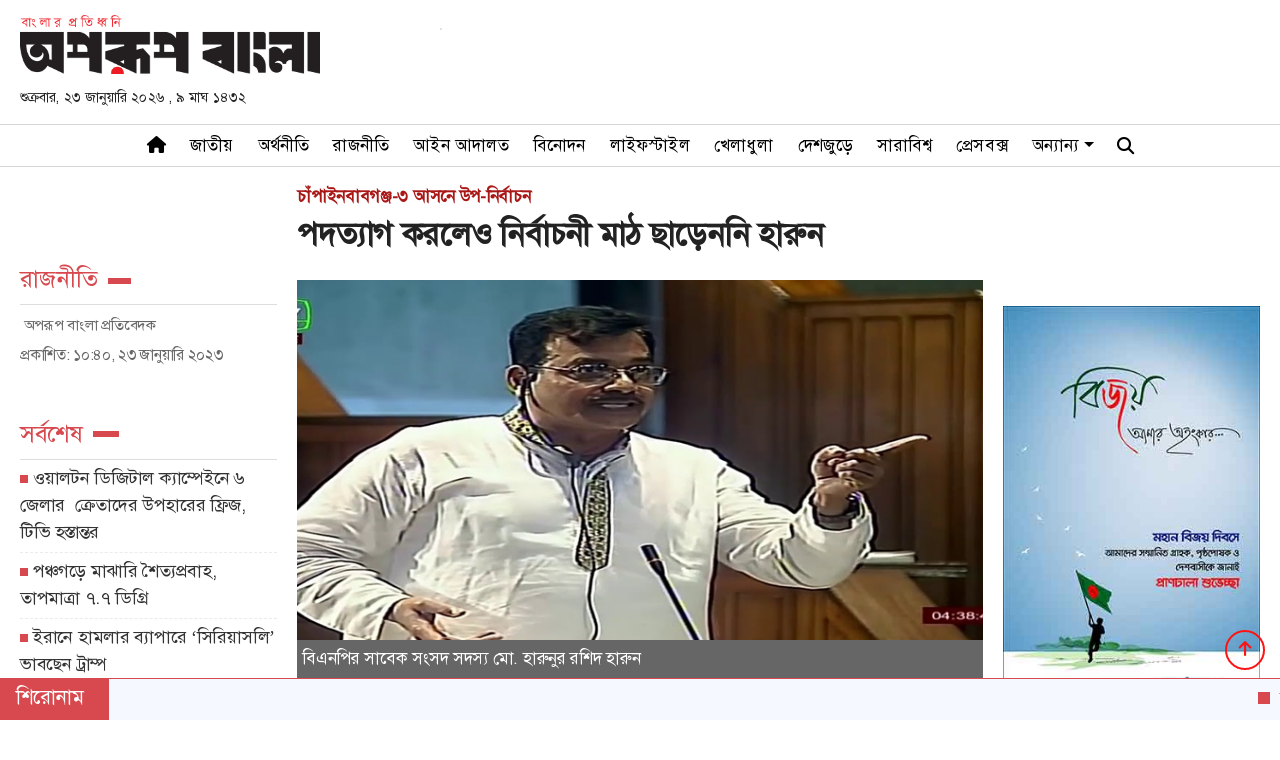

--- FILE ---
content_type: text/html; charset=UTF-8
request_url: https://www.aporupbangla.com/politics/news/1263/%E0%A6%AA%E0%A6%A6%E0%A6%A4%E0%A7%8D%E0%A6%AF%E0%A6%BE%E0%A6%97-%E0%A6%95%E0%A6%B0%E0%A6%B2%E0%A7%87%E0%A6%93-%E0%A6%A8%E0%A6%BF%E0%A6%B0%E0%A7%8D%E0%A6%AC%E0%A6%BE%E0%A6%9A%E0%A6%A8%E0%A7%80-%E0%A6%AE%E0%A6%BE%E0%A6%A0-%E0%A6%9B%E0%A6%BE%E0%A7%9C%E0%A7%87%E0%A6%A8%E0%A6%A8%E0%A6%BF-%E0%A6%B9%E0%A6%BE%E0%A6%B0%E0%A7%81%E0%A6%A8
body_size: 9351
content:
<!doctype html>
<html lang="en">
<head>
<meta charset="utf-8">
<meta http-equiv="X-UA-Compatible" content="IE=edge">
<meta name="viewport" content="width=device-width, initial-scale=1, minimum-scale=1, maximum-scale=2, user-scalable=yes">
<title>পদত্যাগ করলেও নির্বাচনী মাঠ ছাড়েননি হারুন-</title>

<script data-ad-client="ca-pub-2041389748633910" async src=""></script><!-- Google tag (gtag.js) --><script async src='https://www.googletagmanager.com/gtag/js?id=G-71KQVE4EG4'></script><script>window.dataLayer = window.dataLayer || [];function gtag(){dataLayer.push(arguments);}gtag('js', new Date());gtag('config', 'G-71KQVE4EG4');</script><meta name="p:domain_verify" content="">
<meta name="description" content="পদত্যাগ করলেও নির্বাচনী মাঠ ছাড়েননি হারুন">
<meta name="keywords" content="পদত্যাগ, করলেও, নির্বাচনী, মাঠ, ছাড়েননি, হারুন">

<meta name="author" content="aporupbangla.com">

<meta name="robots" content="index, follow">
<meta name="googlebot" content="index, follow">
<meta name="googlebot-news" content="index, follow">
<meta name="p:domain_verify" content="c0b55870314e28b95906c5cd302b5d39"/>

<meta property="fb:app_id" content="">
<meta property="fb:pages" content="102310071621132">
<meta property="og:site_name" content="Aporup Bangla">
<meta property="og:title" content="পদত্যাগ করলেও নির্বাচনী মাঠ ছাড়েননি হারুন">
<meta property="og:description" content="সংসদ থেকে পদত্যাগ করলেও নির্বাচনী মাঠ ছাড়েননি বিএনপির সাবেক সংসদ সদস্য মো. হারুনুর রশিদ হারুন। তিনি চাঁপাইনবাবগঞ্জ-৩ (সদর) আসনের উপ-নির্বাচনে স্বতন্ত্র প্রার্থী বহিষ্কৃত যুবলীগ নেতা সামিউল হক লিটনকে সমর্থন দিয়ে তার পক্ষে কাজ শুরু করেছেন। এনিয়ে বিএনপির একাংশের মধ্যে ক্ষোভ ও হতাশা বিরাজ করছে তৃণমূলে।">
<meta property="og:url" content="https://www.aporupbangla.com/politics/news/1263/পদত্যাগ-করলেও-নির্বাচনী-মাঠ-ছাড়েননি-হারুন">
<meta property="og:type" content="article">
<meta property="og:image" content="https://www.aporupbangla.com/media/imgAll/2022October/harun-2301231040.jpg">
<meta property="og:locale" content="en_US">

<link rel="canonical" href="https://www.aporupbangla.com/politics/news/1263/পদত্যাগ-করলেও-নির্বাচনী-মাঠ-ছাড়েননি-হারুন">
<link type="image/x-icon" rel="shortcut icon" href="https://www.aporupbangla.com/media/common/favicon.png">
<link type="image/x-icon" rel="icon" href="https://www.aporupbangla.com/media/common/favicon.png">
<script type="application/ld+json">
{
	"@context": "https://schema.org",
	"@type": "NewsArticle",
	"url" : "https://www.aporupbangla.com/politics/news/1263/পদত্যাগ-করলেও-নির্বাচনী-মাঠ-ছাড়েননি-হারুন",
	"articleBody" : "সংসদ থেকে পদত্যাগ করলেও নির্বাচনী মাঠ ছাড়েননি বিএনপির সাবেক সংসদ সদস্য মো. হারুনুর রশিদ হারুন। তিনি চাঁপাইনবাবগঞ্জ-৩ (সদর) আসনের উপ-নির্বাচনে স্বতন্ত্র প্রার্থী বহিষ্কৃত যুবলীগ নেতা সামিউল হক লিটনকে সমর্থন দিয়ে তার পক্ষে কাজ শুরু করেছেন। এনিয়ে বিএনপির একাংশের মধ্যে ক্ষোভ ও হতাশা বিরাজ করছে তৃণমূলে।",
	"articleSection" : "রাজনীতি",
	"keywords" : "",
	"mainEntityOfPage":{
		"@type":"WebPage",
		"name" : "পদত্যাগ করলেও নির্বাচনী মাঠ ছাড়েননি হারুন",
		"@id":"https://www.aporupbangla.com/politics/news/1263/পদত্যাগ-করলেও-নির্বাচনী-মাঠ-ছাড়েননি-হারুন"
	},
	"headline": "পদত্যাগ করলেও নির্বাচনী মাঠ ছাড়েননি হারুন",
	"image": {
		"@type": "ImageObject",
		"url": "https://www.aporupbangla.com/media/imgAll/2022October/harun-2301231040.jpg",
		"height": 600,
		"width": 351
	},
	"datePublished": "10:40, 23 January 2023",
	"dateModified": "",
	"author": {
		"@type": "Person",
		"name": "অপরূপ বাংলা প্রতিবেদক"
	},
	"publisher": {
		"@type": "Organization",
		"name": "theinsightbd.com",
		"logo": {
			"@type": "ImageObject",
			"url": "https://www.theinsightbd.com/media/common/logo.png",
			"width": 200,
			"height": 99
		}
	},
	"description": "সংসদ থেকে পদত্যাগ করলেও নির্বাচনী মাঠ ছাড়েননি বিএনপির সাবেক সংসদ সদস্য মো. হারুনুর রশিদ হারুন। তিনি চাঁপাইনবাবগঞ্জ-৩ (সদর) আসনের উপ-নির্বাচনে স্বতন্ত্র প্রার্থী বহিষ্কৃত যুবলীগ নেতা সামিউল হক লিটনকে সমর্থন দিয়ে তার পক্ষে কাজ শুরু করেছেন। এনিয়ে বিএনপির একাংশের মধ্যে ক্ষোভ ও হতাশা বিরাজ করছে তৃণমূলে।"
}
</script>
<script type="application/ld+json">
{
	"@context": "https://schema.org",
	"@type": "Organization",
	"url": "https://www.theinsightbd.com",
	"logo": "https://www.theinsightbd.com/media/common/logo.png",
	"contactPoint" : [
		{
			"@type" : "ContactPoint",
			"telephone" : "",
			"email" : "info@theinsightbd.com",
			"contactType" : "customer service"
		}
	],
	"sameAs" : [
		"https://www.facebook.com/bizinsiderbd/"
	]
}
</script>
<script type="application/ld+json">
{
	"@context": "https://schema.org",
	"@type": "ImageObject",
	"url": "https://www.aporupbangla.com/media/imgAll/2022October/harun-2301231040.jpg",
	"height": 600,
	"width": 351
}
</script>
<script type="application/ld+json">
{
	"@context":"http://schema.org",
	"@type":"BreadcrumbList",
	"itemListElement":[
		{
			"@type":"ListItem",
			"position":1,
			"item":{
				"@id":"https://www.theinsightbd.com",
				"name":"Home"
			}
		},
		{
			"@type":"ListItem",
			"position":2,
			"item":{
				"@id":"https://www.theinsightbd.com/politics",
				"name":"রাজনীতি"
			}
		},
		{
			"@type":"ListItem",
			"position":3,
			"item":{
				"name" : "পদত্যাগ করলেও নির্বাচনী মাঠ ছাড়েননি হারুন",
				"@id": "https://www.aporupbangla.com/politics/news/1263/পদত্যাগ-করলেও-নির্বাচনী-মাঠ-ছাড়েননি-হারুন"
			}
		}
	]
}
</script>
<link rel="stylesheet" type="text/css" href="https://maxcdn.bootstrapcdn.com/bootstrap/4.3.1/css/bootstrap.min.css"><link rel="stylesheet" href="https://cdnjs.cloudflare.com/ajax/libs/font-awesome/6.2.0/css/all.min.css" integrity="sha512-xh6O/CkQoPOWDdYTDqeRdPCVd1SpvCA9XXcUnZS2FmJNp1coAFzvtCN9BmamE+4aHK8yyUHUSCcJHgXloTyT2A==" crossorigin="anonymous" referrerpolicy="no-referrer" /><link rel="stylesheet" type="text/css" href="https://www.aporupbangla.com/common/css/eMythMakers.css?23 January, 2026 19:19:26"><link rel="stylesheet" type="text/css" href="https://www.aporupbangla.com/common/css/SolaimanLipiDP.css" rel="stylesheet">
</head>
<body>
<div id="fb-root"></div><script async defer crossorigin="anonymous" src="https://connect.facebook.net/en_GB/sdk.js#xfbml=1&version=v15.0" nonce="zEoQhHmR"></script>
<header>
	<div class="DHeaderTop MobileHide">
		<div class="container">
			<div class="row">
				<div class="col-lg-4 col-sm-6">
					<div class="navbar-header">
						<a href="https://www.aporupbangla.com/" class="DLogo" rel="home"><img src="https://www.aporupbangla.com/media/common/logo.png" title="অপরূপ বাংলা - Aporup Bangla" alt="অপরূপ বাংলা - Aporup Bangla" class="img-responsive img100"></a>
					</div>
					<div class="DateTimeBn">
						<p class="date">শুক্রবার, ২৩ জানুয়ারি ২০২৬ , ৯&nbsp;মাঘ&nbsp;১৪৩২</p>
					</div>
				</div>
				<div class="col-lg-8 col-sm-12">
					<div class="DAdd1">
						<a href="#"><img class="img-responsive img100 border" data-aspectratio="" src="https://www.aporupbangla.com/media/Advertisement/" title="" alt=""></a>
					</div>
				</div>
			</div>
		</div>
	</div>
	<div id="myHeader">
		<div class="DHeaderNav MobileHide">
			<div class="container">
				<div class="row">
					<div class="col-lg-12 col-sm-12">
						<nav class="navbar navbar-expand-lg navbar-light bg-light">
							<a href="https://www.aporupbangla.com/" class="woodmart-logo woodmart-sticky-logo" rel="home"><img src="https://www.aporupbangla.com/media/common/logo.png" title="অপরূপ বাংলা - Aporup Bangla" alt="অপরূপ বাংলা - Aporup Bangla" class="img-responsive img100"></a>
							<button class="navbar-toggler" type="button" data-toggle="collapse" data-target="#navbarNav" aria-controls="navbarNav" aria-expanded="false" aria-label="Toggle navigation">
								<span class="navbar-toggler-icon"></span>
							</button>
							<div class="collapse navbar-collapse" id="navbarNav">
								<ul class="navbar-nav m-auto">
									<li class="nav-item active"><a class="nav-link" href="https://www.aporupbangla.com/"><i class="fas fa-home"></i></a></li>
									<li class="nav-item"><a class="nav-link" href="https://www.aporupbangla.com/national">জাতীয়</a></li>
									<li class="nav-item"><a class="nav-link" href="https://www.aporupbangla.com/economy">অর্থনীতি</a></li>
									<li class="nav-item"><a class="nav-link" href="https://www.aporupbangla.com/politics">রাজনীতি</a></li>
									<li class="nav-item"><a class="nav-link" href="https://www.aporupbangla.com/law">আইন আদালত</a></li>
									<li class="nav-item"><a class="nav-link" href="https://www.aporupbangla.com/entertainment">বিনোদন</a></li>
									<li class="nav-item"><a class="nav-link" href="https://www.aporupbangla.com/life-style">লাইফস্টাইল</a></li>
									<!--li class="nav-item"><a class="nav-link" href="opinion">মতামত</a></li-->
									<li class="nav-item"><a class="nav-link" href="https://www.aporupbangla.com/sports">খেলাধুলা</a></li>
									<li class="nav-item"><a class="nav-link" href="https://www.aporupbangla.com/country">দেশজুড়ে</a></li>
									<li class="nav-item"><a class="nav-link" href="https://www.aporupbangla.com/world">সারাবিশ্ব</a></li>
									<li class="nav-item"><a class="nav-link" href="https://www.aporupbangla.com/pressbox">প্রেসবক্স</a></li>
									<!--li class="nav-item"><a class="nav-link" href="interview">সাক্ষাৎকার</a></li-->
									<li class="nav-item dropdown">
										<div class="dropdown">
											<a class="nav-link dropdown-toggle" href="" id="dropdownMenuButton" role="button" data-toggle="dropdown disable" aria-haspopup="true" aria-expanded="false">অন্যান্য</a>
											<div class="dropdown-menu" aria-labelledby="navbarDropdown">
												<a class="dropdown-item" href="https://www.aporupbangla.com/education-health">শিক্ষা ও স্বাস্থ্য</a>
												<a class="dropdown-item" href="https://www.aporupbangla.com/art-literature">শিল্প-সাহিত্য</a>
												<a class="dropdown-item d-none" href="https://www.aporupbangla.com/photo-story">ফটোস্টোরি</a>
												<a class="dropdown-item" href="https://www.aporupbangla.com/multimedia">ভিডিও গ্যালারি</a>
												<a class="dropdown-item" href="https://www.aporupbangla.com/archives">আর্কাইভ</a>
											</div>
										</div>
									</li>
									<li class="menu-search">
										<a class="nav-link-search" href="">
											<i class="fa fa-search"></i>
										</a>
									</li>
								</ul>
							</div>
						</nav>
					</div>
				</div>
			</div>
			<div class="search_block Hide">
				<div class="container">
					<div class="row">
						<div class="col-xl">
							<form action="" method="get">
								<div class="search_logo d-flex">
									<input type="text" name="title" placeholder="এখানে খুঁজুন...">
									<button class="btn btn-sm btn-outline-danger "><i class="fa fa-search"></i></button>
									<a href="" class="close-search pl-2"><i class="fa fa-times"></i></a>
								</div>
							</form>
						</div>
					</div>
				</div>
			</div>
		</div>
	</div>
	<div class="DHeaderMenu MobileMenuShow" id="myHeader2">
		<div class="container TopMenu">
			<div class="row">
				<div class="col-sm-12">
					<div class="DLogoMobile display-flex">
						<div class="mr-auto menu-left">
							<i class="fa fa-bars show"></i>
							<i class="fa fa-times hide" aria-hidden="true"></i>
						</div>
						<div class="m-auto LogoDate">
							<a href="https://www.aporupbangla.com/"><img src="https://www.aporupbangla.com/media/common/logo.png" alt="Aporup Bangla" title="Aporup Bangla" class="img-fluid"></a>
						</div>
						<div class="ml-auto menu-right">
							<div class="menu-search"><a class="nav-link-search" href="#"><i class="fa fa-search"></i></a></div>
						</div>
					</div>
				</div>
			</div>
		</div>
		<div class="container MobileMenu hide">
			<div class="row LiveViewMenu">
				<div class="col-xl">
					<div class="MobileMenuTop">
						<div class="row pt-2 pb-5">
							<div class="col-md pl-3">
								<ul>
									<li class="nav-item active"><a class="nav-link" href="">হোম</a></li>
									<li class="nav-item"><a class="nav-link" href="https://www.aporupbangla.com/national">জাতীয়</a></li>
									<li class="nav-item"><a class="nav-link" href="https://www.aporupbangla.com/economy">অর্থনীতি</a></li>
									<li class="nav-item"><a class="nav-link" href="https://www.aporupbangla.com/politics">রাজনীতি</a></li>
									<li class="nav-item"><a class="nav-link" href="https://www.aporupbangla.com/law">আইন আদালত</a></li>
									<li class="nav-item"><a class="nav-link" href="https://www.aporupbangla.com/entertainment">বিনোদন</a></li>
									<li class="nav-item"><a class="nav-link" href="https://www.aporupbangla.com/life-style">লাইফস্টাইল</a></li>
									<li class="nav-item"><a class="nav-link" href="https://www.aporupbangla.com/opinion">মতামত</a></li>
									<li class="nav-item"><a class="nav-link" href="https://www.aporupbangla.com/interview">সাক্ষাৎকার</a></li>
								</ul>
							</div>
							<div class="col-md pl-3">
								<ul>
									<li class="nav-item"><a class="nav-link" href="https://www.aporupbangla.com/sports">খেলাধুলা</a></li>
									<li class="nav-item"><a class="nav-link" href="https://www.aporupbangla.com/country">দেশজুড়ে</a></li>
									<li class="nav-item"><a class="nav-link" href="https://www.aporupbangla.com/world">সারাবিশ্ব</a></li>
									<li class="nav-item"><a class="nav-link" href="https://www.aporupbangla.com/pressbox">প্রেসবক্স</a></li>
									<li class="nav-item"><a class="nav-link" href="https://www.aporupbangla.com/art-literature">শিল্প-সাহিত্য</a></li>
									<li class="nav-item"><a class="nav-link" href="https://www.aporupbangla.com/education-health">শিক্ষা ও স্বাস্থ্য</a></li>
									<li class="nav-item"><a class="nav-link" href="https://www.aporupbangla.com/photo-story">ফটোস্টোরি</a></li>
									<li class="nav-item"><a class="nav-link" href="https://www.aporupbangla.com/multimedia">ভিডিও গ্যালারি</a></li>
									<li class="nav-item"><a class="nav-link" href="https://www.aporupbangla.com/archives">আর্কাইভ</a></li>
								</ul>
							</div>
						</div>
					</div>
				</div>
			</div>
		</div>
		<div class="search_block MobileSearchBox Hide">
			<div class="col-xl">
				<form name="frmSearch" action="https://www.google.com" method="get">
					<div class="search_logo d-flex">
						<input type="text" name="title" placeholder="এখানে খুঁজুন...">
						<button class="btn btn-sm btn-outline-danger "><i class="fa fa-search"></i></button>
						<a href="" class="close-search pl-2"><i class="fa fa-times"></i></a>
					</div>
				</form>
			</div>
		</div>
	</div>
	
	    <!-- Elfsight Popup | Untitled Popup -->
<script src="https://cdn.popupsmart.com/bundle.js" data-id="941608" async defer></script>
	
</header>
<main>
<div class="container">

<section>
<div class="row">
		<div class="col-lg-2 col-sm-12 rowresize" style="flex: 0 0 22%;max-width: 22%;">

		</div>
		<div class="col-lg-7 col-sm-12 rowresize" style="flex: 0 0 56%;max-width: 56%;">
			<div class="DDetailsTitle">
									<h4>চাঁপাইনবাবগঞ্জ-৩ আসনে উপ-নির্বাচন</h4>
								<h1>পদত্যাগ করলেও নির্বাচনী মাঠ ছাড়েননি হারুন</h1>
							</div>
		</div>
	</div>
	<div class="row">
		<div class="col-lg-2 col-sm-12 rowresize" style="flex: 0 0 22%;max-width: 22%;">
			<div class="AdditionalInfo">
				<div class="DescTitle"><h2>রাজনীতি</h2><span class="ColorBox"></span></div>
				<div class="row"><div class="col-sm-12 text-left pDate">
					<p class="WritterName"><i class="fa fa-pencil-square-o" aria-hidden="true"></i>
					অপরূপ বাংলা প্রতিবেদক </p>
					<p>প্রকাশিত: ১০:৪০, ২৩ জানুয়ারি ২০২৩</p>
					<p></p>
					<div class="DSocialTop"> <div class="addthis_inline_share_toolbox"></div></div>
					</div>
				</div>
			</div>

			<div class="DetailsLatest MobileHide">
				<div class="DescTitle"><h2>সর্বশেষ</h2><span class="ColorBox"></span></div>
				<ul class="DetailsLatestList2"><li><span></span><a href="https://www.aporupbangla.com/pressbox/news/4148/ওয়ালটন-ডিজিটাল-ক্যাম্পেইনে-৬-জেলার -ক্রেতাদের-উপহারের-ফ্রিজ-টিভি-হস্তান্তর "><p>ওয়ালটন ডিজিটাল ক্যাম্পেইনে ৬ জেলার  ক্রেতাদের উপহারের ফ্রিজ, টিভি হস্তান্তর </p></a></li><li><span></span><a href="https://www.aporupbangla.com/country/news/4147/পঞ্চগড়ে-মাঝারি-শৈত্যপ্রবাহ-তাপমাত্রা-৭৭-ডিগ্রি"><p>পঞ্চগড়ে মাঝারি শৈত্যপ্রবাহ, তাপমাত্রা ৭.৭ ডিগ্রি</p></a></li><li><span></span><a href="https://www.aporupbangla.com/world/news/4146/ইরানে-হামলার-ব্যাপারে-সিরিয়াসলি-ভাবছেন-ট্রাম্প"><p>ইরানে হামলার ব্যাপারে ‘সিরিয়াসলি’ ভাবছেন ট্রাম্প</p></a></li><li><span></span><a href="https://www.aporupbangla.com/sports/news/4145/ভারতে-খেলবে-না-বাংলাদেশ-জানিয়ে-আইসিসিকে-বিসিবির-চিঠি"><p>‘ভারতে খেলবে না বাংলাদেশ’ জানিয়ে আইসিসিকে বিসিবির চিঠি</p></a></li><li><span></span><a href="https://www.aporupbangla.com/world/news/4144/ব্রুকলিন-ডিটেনশন-সেন্টারে-নেওয়া-হয়েছে-নিকোলাস-মাদুরোকে"><p>ব্রুকলিন ডিটেনশন সেন্টারে নেওয়া হয়েছে নিকোলাস মাদুরোকে</p></a></li><li><span></span><a href="https://www.aporupbangla.com/national/news/4143/ছায়ানটে-হামলার-ঘটনায়-মামলা-আসামি-সাড়ে-৩০০"><p>ছায়ানটে হামলার ঘটনায় মামলা, আসামি সাড়ে ৩০০</p></a></li><li><span></span><a href="https://www.aporupbangla.com/national/news/4142/সুদানে-নিহত-সেনাবাহিনীর-৬-সদস্যের-জানাজা-সম্পন্ন"><p>সুদানে নিহত সেনাবাহিনীর ৬ সদস্যের জানাজা সম্পন্ন</p></a></li><li><span></span><a href="https://www.aporupbangla.com/national/news/4141/কাজী-নজরুলের-কবরের-পাশে-চিরনিদ্রায়-শায়িত-হবেন-ওসমান-হাদি"><p>কাজী নজরুলের কবরের পাশে চিরনিদ্রায় শায়িত হবেন ওসমান হাদি</p></a></li><li><span></span><a href="https://www.aporupbangla.com/national/news/4140/ওসমান-হাদির-জানাজা-শনিবার-দুপুর-দুইটায়"><p>ওসমান হাদির জানাজা শনিবার দুপুর দুইটায়</p></a></li><li><span></span><a href="https://www.aporupbangla.com/national/news/4139/হৃদরোগ-ইনস্টিটিউটের-হিমঘরে-ওসমান-হাদির-মরদেহ"><p>হৃদরোগ ইনস্টিটিউটের হিমঘরে ওসমান হাদির মরদেহ</p></a></li><li><span></span><a href="https://www.aporupbangla.com/national/news/4138/হাদির-অবস্থা-অত্যন্ত-সংকটাপন্ন"><p>হাদির অবস্থা অত্যন্ত সংকটাপন্ন</p></a></li><li><span></span><a href="https://www.aporupbangla.com/national/news/4137/ভারতের-সঙ্গে-সরকারের-সম্পর্কে-টানাপড়েন-আছেপররাষ্ট্র-উপদেষ্টা"><p>ভারতের সঙ্গে সরকারের সম্পর্কে টানাপড়েন আছে : পররাষ্ট্র উপদেষ্টা</p></a></li><li><span></span><a href="https://www.aporupbangla.com/art-literature/news/4136/অমর-একুশে-বইমেলা-শুরু-২০-ফেব্রুয়ারি"><p>অমর একুশে বইমেলা শুরু ২০ ফেব্রুয়ারি</p></a></li><li><span></span><a href="https://www.aporupbangla.com/national/news/4135/হাদিকে-হত্যাচেষ্টা-মামলায়-শুটার-ফয়সালের-মা-বাবা-গ্রেপ্তার"><p>হাদিকে হত্যাচেষ্টা মামলায় শুটার ফয়সালের মা-বাবা গ্রেপ্তার</p></a></li><li><span></span><a href="https://www.aporupbangla.com/national/news/4134/বিজয়-দিবসে-সশস্ত্র-বাহিনীর-অনুষ্ঠানে-উপস্থিত-প্রধান-উপদেষ্টা"><p>বিজয় দিবসে সশস্ত্র বাহিনীর অনুষ্ঠানে উপস্থিত প্রধান উপদেষ্টা</p></a></li></ul>
			</div>
		</div>
		<div class="col-lg-7 col-sm-12 rowresize atPrint100" style="flex: 0 0 56%;max-width: 56%;">
			
			
			<article class="DDetailsContent">

					<div class="row"><div class="col-sm-12" vtype="">
													<img src="https://www.aporupbangla.com/media/imgAll/2022October/harun-2301231040.jpg" alt="পদত্যাগ করলেও নির্বাচনী মাঠ ছাড়েননি হারুন" title="পদত্যাগ করলেও নির্বাচনী মাঠ ছাড়েননি হারুন" class="img-fluid img100 TopImg">
							<p class="DDetailsCaption">বিএনপির সাবেক সংসদ সদস্য মো. হারুনুর রশিদ হারুন</p>
											</div></div>

					<div id="contentDetails">
				<h2><strong>সংসদ থেকে পদত্যাগ করলেও নির্বাচনী মাঠ ছাড়েননি বিএনপির সাবেক সংসদ সদস্য মো. হারুনুর রশিদ হারুন। তিনি চাঁপাইনবাবগঞ্জ-৩ (সদর) আসনের উপ-নির্বাচনে স্বতন্ত্র প্রার্থী বহিষ্কৃত যুবলীগ নেতা সামিউল হক লিটনকে সমর্থন দিয়ে তার পক্ষে কাজ শুরু করেছেন। এনিয়ে বিএনপির একাংশের মধ্যে ক্ষোভ ও হতাশা বিরাজ করছে তৃণমূলে।</strong></h2>

<p>এদিকে নির্বাচন নিয়ে বিএনপি-জামায়াতসহ দলের মধ্যে থেকে কতিপয় ব্যক্তি ষড়যন্ত্র করছে বলে মন্তব্য করেছেন বাংলাদেশ আওয়ামী লীগ মনোনীত প্রার্থী জেলা আওয়ামী লীগের সাধারণ সম্পাদক সাবেক সংসদ সদস্য মো. আব্দুল ওদুদ।</p>

<p>জানা গেছে, সংসদ সদস্য পদ থেকে বিএনপি&rsquo;র যুগ্ম মহাসচিব মো. হারুনুর রশিদ হারুন পদত্যাগ করায় আগামী ১ ফেব্রুয়ারি চাঁপাইনবাবগঞ্জ-৩ আসনে উপ-নির্বাচন অনুষ্ঠিত হবে। এই আসনে প্রতিদ্বন্দ্বিতা করছেন তিনজন প্রার্থী। তারা হলেন-বাংলাদেশ আওয়ামী লীগ মনোনীত প্রার্থী জেলা আওয়ামী লীগের সাধারণ সম্পাদক সাবেক সংসদ সদস্য মো. আব্দুল ওদুদ, গত পৌরসভা নির্বাচনে মেয়র পদে বিদ্রোহী প্রার্থী হওয়ায় বহিষ্কৃত যুবলীগ নেতা সামিউল হক লিটন (স্বতন্ত্র) ও বিএনএফের কামরুজ্জামান খান। বর্তমানে নির্বাচনী উত্তাপ বইতে শুরু করেছে, নেতাকর্মী সমর্থক নিয়ে প্রার্থীরা মানুষের দ্বারে দ্বারে যাচ্ছেন।</p>

<p>এমন অবস্থায় স্বতন্ত্র প্রার্থী সামিউল হক লিটনের পক্ষে তৎপরতা শুরু করেছেন বিএনপির সাবেক সংসদ সদস্য মো. হারুনুর রশিদ হারুন। তার সঙ্গে লিটনের ব্যবসায়িক সম্পর্ক থাকায় তিনি এই তৎপরতা চালাচ্ছেন বলে গুঞ্জন উঠেছে। জানা গেছে, গত বুধবার হারুনুর রশিদ হারুন তার অনুসারী বিএনপির বিভিন্ন নেতাকর্মীদের সঙ্গে বসে ভোটে লিটনের পক্ষে কাজ করার নির্দেশনা দিয়েছেন। ওই সময় লিটনও উপস্থিত ছিলেন বলে বিএনপির একটি সূত্র দাবি করেছে।</p>

<p>এনিয়ে বিএনপির একটি অংশ নাখোশ হয়েছেন। নাম প্রকাশ না করার শর্তে বিএনপির এক নেতা জানান, বিএনপি যেখানে নির্বাচনে অংশ নিচ্ছে না, সেখানে হারুনুর রশিদ হারুন সাবেক যুবলীগ নেতা লিটনের পক্ষ নিয়েছেন। এতে দলের তৃণমূলে ক্ষোভ ও হতাশা বিরাজ করছে। এ প্রসঙ্গে স্বতন্ত্র প্রার্থী সামিউল হক লিটন বলেন, দলমত নির্বিশেষে অনেকেই তার পক্ষে কাজ করছেন এবং তিনি বিজয়ের ব্যাপারে শতভাগ আশাবাদী। অন্যদিকে বাংলাদেশ আওয়ামী লীগ মনোনীত প্রার্থী জেলা আওয়ামী লীগের সাধারণ সম্পাদক সাবেক সংসদ সদস্য মো. আব্দুল ওদুদ সোমবার দুপুরে সদর উপজেলার চরবাগডাঙ্গায় নির্বাচনী প্রচারণায় গিয়ে সাংবাদিকদের জানান, এই নির্বাচন নিয়ে বিএনপি-জামায়াতসহ দলের মধ্যে কেউ কেউ ষড়যন্ত্র করছে এবং নির্বাচনকে প্রশ্নবিদ্ধ করার চক্রান্তে লিপ্ত রয়েছে।</p>

<p>কিন্তু তার আমলে এলাকার ব্যাপক উন্নয়ন হওয়ায় মানুষ তাকেই ভোট দিয়ে প্রধানমন্ত্রী শেখ হাসিনাকে নৌকা উপহার দেবেন বলে তিনি শতভাগ আশা করছেন। তবে অপর প্রার্থী বিএনএফের কামরুজ্জামান খানের প্রচারণা তেমন একটা দেখা না গেলেও প্রার্থী নিজে ও তার সাথে আরও দুজনকে সাথে নিয়ে এলাকায় পোস্টার লাগাতে দেখা গেছে। তিনিও নির্বাচনে জেতার ব্যাপারে শতভাগ আশাবাদী। তবে শেষ পর্যন্ত বিজয়ের মালা কার গলায় ওঠে, তা দেখতে অপেক্ষা করতে হবে ১ ফেব্রুয়ারি পর্যন্ত।</p>			</div>
			 <p class="WritterInitial"> এনসি/</p> 
			<div class="row hidden-print"><div class="col-sm-12">
							</div></div>

			
			<div class="row">
				<div class="col-sm-12 hidden-print">
					<div class="DShareThis"><div class="addthis_inline_share_toolbox"></div></div>
				</div>
			</div>
			<div class="CommentsSection">
				<div class="row DMarginT30">
					<div class="col-sm-12">
						<div class="fb-comments" data-href="https://www.aporupbangla.com/politics/news/1263/পদত্যাগ-করলেও-নির্বাচনী-মাঠ-ছাড়েননি-হারুন" data-numposts="3"></div>
					</div>
				</div>				
			</div>
			</article>
		</div>

		<div class="col-lg-3 col-md-12 col-sm-12 hidden-print rowresize" style="flex:0 0 22%;max-width:22%;">
			<section>
			<div class="row MarginTop10"><div class="col-sm-12"><div class="fb-page mt-3" data-href="https://www.facebook.com/aporupbanglabd" data-width="380" data-hide-cover="false" data-show-facepile="false"></div></div></div>
			<div class="row"><div class="col-sm-12">
				<img src="https://www.aporupbangla.com/media/Advertisement/Bijoy-2025.jpg" alt="Bijoy" title="Bijoy" class="img-fluid img100 TopImg">
			</div></div>
			<div class="DetailsLatest MobileShow">
				<div class="DescTitle"><h2>সর্বশেষ</h2><span class="ColorBox"></span></div>
				<ul class="DetailsLatestList2"><li><span></span><a href="https://www.aporupbangla.com/pressbox/news/4148/ওয়ালটন-ডিজিটাল-ক্যাম্পেইনে-৬-জেলার -ক্রেতাদের-উপহারের-ফ্রিজ-টিভি-হস্তান্তর "><p>ওয়ালটন ডিজিটাল ক্যাম্পেইনে ৬ জেলার  ক্রেতাদের উপহারের ফ্রিজ, টিভি হস্তান্তর </p></a></li><li><span></span><a href="https://www.aporupbangla.com/country/news/4147/পঞ্চগড়ে-মাঝারি-শৈত্যপ্রবাহ-তাপমাত্রা-৭৭-ডিগ্রি"><p>পঞ্চগড়ে মাঝারি শৈত্যপ্রবাহ, তাপমাত্রা ৭.৭ ডিগ্রি</p></a></li><li><span></span><a href="https://www.aporupbangla.com/world/news/4146/ইরানে-হামলার-ব্যাপারে-সিরিয়াসলি-ভাবছেন-ট্রাম্প"><p>ইরানে হামলার ব্যাপারে ‘সিরিয়াসলি’ ভাবছেন ট্রাম্প</p></a></li><li><span></span><a href="https://www.aporupbangla.com/sports/news/4145/ভারতে-খেলবে-না-বাংলাদেশ-জানিয়ে-আইসিসিকে-বিসিবির-চিঠি"><p>‘ভারতে খেলবে না বাংলাদেশ’ জানিয়ে আইসিসিকে বিসিবির চিঠি</p></a></li><li><span></span><a href="https://www.aporupbangla.com/world/news/4144/ব্রুকলিন-ডিটেনশন-সেন্টারে-নেওয়া-হয়েছে-নিকোলাস-মাদুরোকে"><p>ব্রুকলিন ডিটেনশন সেন্টারে নেওয়া হয়েছে নিকোলাস মাদুরোকে</p></a></li><li><span></span><a href="https://www.aporupbangla.com/national/news/4143/ছায়ানটে-হামলার-ঘটনায়-মামলা-আসামি-সাড়ে-৩০০"><p>ছায়ানটে হামলার ঘটনায় মামলা, আসামি সাড়ে ৩০০</p></a></li><li><span></span><a href="https://www.aporupbangla.com/national/news/4142/সুদানে-নিহত-সেনাবাহিনীর-৬-সদস্যের-জানাজা-সম্পন্ন"><p>সুদানে নিহত সেনাবাহিনীর ৬ সদস্যের জানাজা সম্পন্ন</p></a></li><li><span></span><a href="https://www.aporupbangla.com/national/news/4141/কাজী-নজরুলের-কবরের-পাশে-চিরনিদ্রায়-শায়িত-হবেন-ওসমান-হাদি"><p>কাজী নজরুলের কবরের পাশে চিরনিদ্রায় শায়িত হবেন ওসমান হাদি</p></a></li><li><span></span><a href="https://www.aporupbangla.com/national/news/4140/ওসমান-হাদির-জানাজা-শনিবার-দুপুর-দুইটায়"><p>ওসমান হাদির জানাজা শনিবার দুপুর দুইটায়</p></a></li><li><span></span><a href="https://www.aporupbangla.com/national/news/4139/হৃদরোগ-ইনস্টিটিউটের-হিমঘরে-ওসমান-হাদির-মরদেহ"><p>হৃদরোগ ইনস্টিটিউটের হিমঘরে ওসমান হাদির মরদেহ</p></a></li><li><span></span><a href="https://www.aporupbangla.com/national/news/4138/হাদির-অবস্থা-অত্যন্ত-সংকটাপন্ন"><p>হাদির অবস্থা অত্যন্ত সংকটাপন্ন</p></a></li><li><span></span><a href="https://www.aporupbangla.com/national/news/4137/ভারতের-সঙ্গে-সরকারের-সম্পর্কে-টানাপড়েন-আছেপররাষ্ট্র-উপদেষ্টা"><p>ভারতের সঙ্গে সরকারের সম্পর্কে টানাপড়েন আছে : পররাষ্ট্র উপদেষ্টা</p></a></li><li><span></span><a href="https://www.aporupbangla.com/art-literature/news/4136/অমর-একুশে-বইমেলা-শুরু-২০-ফেব্রুয়ারি"><p>অমর একুশে বইমেলা শুরু ২০ ফেব্রুয়ারি</p></a></li><li><span></span><a href="https://www.aporupbangla.com/national/news/4135/হাদিকে-হত্যাচেষ্টা-মামলায়-শুটার-ফয়সালের-মা-বাবা-গ্রেপ্তার"><p>হাদিকে হত্যাচেষ্টা মামলায় শুটার ফয়সালের মা-বাবা গ্রেপ্তার</p></a></li><li><span></span><a href="https://www.aporupbangla.com/national/news/4134/বিজয়-দিবসে-সশস্ত্র-বাহিনীর-অনুষ্ঠানে-উপস্থিত-প্রধান-উপদেষ্টা"><p>বিজয় দিবসে সশস্ত্র বাহিনীর অনুষ্ঠানে উপস্থিত প্রধান উপদেষ্টা</p></a></li></ul>
			</div>
			<div class="DetailsLatest">
				<div class="DescTitle"><h2>জনপ্রিয়</h2><span class="ColorBox"></span></div>
				<ul class="DetailsLatestList2"></ul>
			</div>
			</section>
		</div>
	</div>
	<div class="DReadMore hidden-print">
		<p class="catTitle">আরও পড়ুন &nbsp;<span class="liner"></span></p>
		<div class="row">
						<div class="col-lg-3 col-md-6 col-sm-6 d-flex">
				<div class="DReadMoreList align-self-stretch">
					<a href="https://www.aporupbangla.com/politics/news/4133/স্বাধীনতার-শত্রুরা-আবার-মাথাচাড়া-দিয়ে-উঠতে-চায়মির্জা-ফখরুল">
						<div class="Imgresize"><figure class="ImgViewer"><picture class="FixingRatio"><img src="https://www.aporupbangla.com/media/imgAll/2024November/SM/fokrul-2512160655-SM.jpg" alt="স্বাধীনতার শত্রুরা আবার মাথাচাড়া দিয়ে উঠতে চায় : মির্জা ফখরুল" title="স্বাধীনতার শত্রুরা আবার মাথাচাড়া দিয়ে উঠতে চায় : মির্জা ফখরুল" class="img-fluid img100 ImgRatio"></picture></figure></div>
						<p>স্বাধীনতার শত্রুরা আবার মাথাচাড়া দিয়ে উঠতে চায় : মির্জা ফখরুল</p>
					</a>
				</div>
			</div>

						<div class="col-lg-3 col-md-6 col-sm-6 d-flex">
				<div class="DReadMoreList align-self-stretch">
					<a href="https://www.aporupbangla.com/politics/news/4127/নাহিদ-প্রধান-নির্বাচন-কমিশনারের-অধীনে-কোনো-গ্রহণযোগ্য-নির্বাচন-সম্ভব-নয়">
						<div class="Imgresize"><figure class="ImgViewer"><picture class="FixingRatio"><img src="https://www.aporupbangla.com/media/imgAll/2024November/SM/nahid-2512151313-SM.jpg" alt="নাহিদ: প্রধান নির্বাচন কমিশনারের অধীনে কোনো গ্রহণযোগ্য নির্বাচন সম্ভব নয়" title="নাহিদ: প্রধান নির্বাচন কমিশনারের অধীনে কোনো গ্রহণযোগ্য নির্বাচন সম্ভব নয়" class="img-fluid img100 ImgRatio"></picture></figure></div>
						<p>নাহিদ: প্রধান নির্বাচন কমিশনারের অধীনে কোনো গ্রহণযোগ্য নির্বাচন সম্ভব নয়</p>
					</a>
				</div>
			</div>

						<div class="col-lg-3 col-md-6 col-sm-6 d-flex">
				<div class="DReadMoreList align-self-stretch">
					<a href="https://www.aporupbangla.com/politics/news/4110/পরিবারের-সিদ্ধান্তে-ওসমান-হাদিকে-বিদেশে-নেওয়া-হবে-মেডিকেল-অনুমোদন-অপেক্ষমাণ">
						<div class="Imgresize"><figure class="ImgViewer"><picture class="FixingRatio"><img src="https://www.aporupbangla.com/media/imgAll/2024November/SM/osman-2512141401-SM.jpg" alt="পরিবারের সিদ্ধান্তে ওসমান হাদিকে বিদেশে নেওয়া হবে, মেডিকেল অনুমোদন অপেক্ষমাণ" title="পরিবারের সিদ্ধান্তে ওসমান হাদিকে বিদেশে নেওয়া হবে, মেডিকেল অনুমোদন অপেক্ষমাণ" class="img-fluid img100 ImgRatio"></picture></figure></div>
						<p>পরিবারের সিদ্ধান্তে ওসমান হাদিকে বিদেশে নেওয়া হবে, মেডিকেল অনুমোদন অপেক্ষমাণ</p>
					</a>
				</div>
			</div>

						<div class="col-lg-3 col-md-6 col-sm-6 d-flex">
				<div class="DReadMoreList align-self-stretch">
					<a href="https://www.aporupbangla.com/politics/news/4101/সাবেক-এমপি-মেজর-আক্তারুজ্জামান-জামায়াতে-ইসলামীতে-যোগদান">
						<div class="Imgresize"><figure class="ImgViewer"><picture class="FixingRatio"><img src="https://www.aporupbangla.com/media/imgAll/2024November/SM/jamat-2512131207-SM.jpg" alt="সাবেক এমপি মেজর আক্তারুজ্জামান জামায়াতে ইসলামীতে যোগদান" title="সাবেক এমপি মেজর আক্তারুজ্জামান জামায়াতে ইসলামীতে যোগদান" class="img-fluid img100 ImgRatio"></picture></figure></div>
						<p>সাবেক এমপি মেজর আক্তারুজ্জামান জামায়াতে ইসলামীতে যোগদান</p>
					</a>
				</div>
			</div>

						</div>
		</div>
</section>

</div>
</main>

<section>
            <div class="container-fluid">
            <div class="DScroll">
                <div class="row g-0">
                    <div class="col-lg-1 col-md-2 col-sm-2">
                        <p>শিরোনাম</p>
                    </div>
                    <div class="col-lg-11 col-md-10 col-sm-10">
                        <marquee direction="left" speed="normal" scrollamount="4" behavior="scroll" onMouseOver="this.stop();" onMouseOut="this.start();">
                            <a href="national/news/4134/বিজয়-দিবসে-সশস্ত্র-বাহিনীর-অনুষ্ঠানে-উপস্থিত-প্রধান-উপদেষ্টা"><span><div class="SquareIcon"></div> বিজয় দিবসে সশস্ত্র বাহিনীর অনুষ্ঠানে উপস্থিত প্রধান উপদেষ্টা</span></a><a href="politics/news/4133/স্বাধীনতার-শত্রুরা-আবার-মাথাচাড়া-দিয়ে-উঠতে-চায়মির্জা-ফখরুল"><span><div class="SquareIcon"></div> স্বাধীনতার শত্রুরা আবার মাথাচাড়া দিয়ে উঠতে চায় : মির্জা ফখরুল</span></a><a href="national/news/4132/জাতীয়-স্মৃতিসৌধে-সর্বস্তরের-মানুষের-শ্রদ্ধা"><span><div class="SquareIcon"></div> জাতীয় স্মৃতিসৌধে সর্বস্তরের মানুষের শ্রদ্ধা</span></a><a href="national/news/4131/বিজয়-দিবসে-বীর-শহীদদের-প্রতি-শ্রদ্ধা-জানালেন-প্রধান-উপদেষ্টা"><span><div class="SquareIcon"></div> বিজয় দিবসে বীর শহীদদের প্রতি শ্রদ্ধা জানালেন প্রধান উপদেষ্টা</span></a><a href="national/news/4130/আজ-মহান-বিজয়-দিবস"><span><div class="SquareIcon"></div> আজ মহান বিজয় দিবস</span></a><a href="national/news/4121/ওসমান-হাদিকে-গুলির-ঘটনায়-মামলা"><span><div class="SquareIcon"></div> ওসমান হাদিকে গুলির ঘটনায় মামলা</span></a><a href="politics/news/4110/পরিবারের-সিদ্ধান্তে-ওসমান-হাদিকে-বিদেশে-নেওয়া-হবে-মেডিকেল-অনুমোদন-অপেক্ষমাণ"><span><div class="SquareIcon"></div> পরিবারের সিদ্ধান্তে ওসমান হাদিকে বিদেশে নেওয়া হবে, মেডিকেল অনুমোদন অপেক্ষমাণ</span></a>                        </marquee>
                    </div>
                </div>
            </div>
        </div>
    </section>
<footer>
    <div class="DFooterTop">
        <div class="container">
            <div class="row">
                <div class="col-lg-3 col-sm-12 text-left">
                    <div class="DFLogo"><a href="https://www.aporupbangla.com/"><img src="https://www.aporupbangla.com/media/common/logo.png" alt="অপরূপ বাংলা - Aporup Bangla" title="অপরূপ বাংলা - Aporup Bangla" class="img-fluid img100"></a></div>
                	<div class="DSocialNetwork">
                                <ul class="SocialNetworkSM SocialCircleSM">
                                    <li><a href="https://www.facebook.com/aporupbanglabd" target="_blank" class="icoFacebook" title="Facebook"><i class="fab fa-facebook-f"></i></a></li>
                                    <li><a href="#" target="_blank" class="icoTwitter" title="Twitter"><i class="fab fa-twitter"></i></a></li>
                                    <li><a href="#" target="_blank" class="icoInstagram" title="Instagram"><i class="fab fa-instagram"></i></a></li>
                                    <li><a href="#" target="_blank" class="icoYoutube" title="Youtube"><i class="fab fa-youtube"></i></a></li>
                                </ul>
                            </div>
    			</div>
                <div class="col-lg-4 col-sm-12">
                    <div class="row h-100">
                        <div class="col-sm-12">
                            <div class="EditorialInfo">
                                
  </p> 
                                <p class="bold">নির্বাহী সম্পাদক: মনিরা রহমান</p>
                            </div>
                        </div>
                    </div>
                </div>
                <div class="col-lg-4 col-sm-12 text-end">
                    <div class="row h-100">
                        <div class="col-sm-12">
                            <div class="EditorialInfo">
                                <p class="bold">
                                <p>ইমেইল: <a href="mailto:aporupbanglabd@gmail.com">aporupbanglabd@gmail.com</a></p>
                            </div>
                        </div>
                    </div>
                </div>
            </div>
        </div>
    </div>
    <!-- <div class="FooterTop2">
        <div class="container">
            <div class="row">
                <div class="col-sm-12">
                    <ul class="FooterMenu m-auto justify-content-center">
                        <li><a href="">About Us</a></li>
                        <li><a href="">Contact Us</a></li>
                        <li><a href="archives">Archives</a></li>
                    </ul>
                </div>
            </div>
        </div>
    </div> -->
    <div class="DFooterBottom">
        <div class="container">
            <div class="row">
                <div class="col-sm-12 text-center">
                    <p><span class="En">©</span> ২০২৫ | <a href="https://www.aporupbangla.com/"> অপরূপবাংলা.কম</a> কর্তৃক সর্বস্বত্ব <span class="En">®</span> সংরক্ষিত | <a href=""></a></p>
                </div>
            </div>
        </div>
    </div>
</footer>
<script type="text/javascript" src="https://maxcdn.bootstrapcdn.com/bootstrap/4.3.1/js/bootstrap.min.js"></script><script type="text/javascript" src="https://www.aporupbangla.com/common/js/popper.min.js"></script><div id="back_to_top" class="back_to_top on"><span class="go_up"><i style="" class="fa fa-arrow-up"></i></span></div>
<script type="text/javascript" src="https://ajax.googleapis.com/ajax/libs/jquery/2.2.4/jquery.min.js"></script>
<!--[if lt IE 9]>
<script type="text/javascript" src="https://www.aporupbangla.com/common/IE9/html5shiv.min.js"></script><script type="text/javascript" src="https://www.aporupbangla.com/common/IE9/respond.min.js"></script><![endif]-->

<script type="text/javascript">
$(function(){
	$("#btnIncrease").click(function(){
		$(".DDetailsContent").children().each(function(){
			var size=parseInt($(this).css("font-size"));
			size=size+1+"px";
			$(this).css({'font-size': size});
		});
	});
});
$(function(){
	$("#btnOriginal").click(function(){
		$(".DDetailsContent").children().each(function(){
			$(this).css({'font-size': '18px'});
		});
	});
});
$(function(){
	$("#btnDecrease").click(function(){
		$(".DDetailsContent").children().each(function(){
			var size=parseInt($(this).css("font-size"));
			size=size - 1+"px";
			$(this).css({'font-size': size});
		});
	});
});
$(document).ready(function(){
	$('.printMe').click(function(){
		window.print();
	})
	$('#contentDetails img').each(function(){
	var float='';
	var data=$(this).attr('alt');

	if($(this).attr('style')){
		var style=$(this).attr('style').split(';');
		$.each(style, function(index, value){
			if(value.indexOf("float")>= 0){
				float=value;
			}
		});
	}
	if(float!=''){
		if(data.length>100){
			$(this).wrap("<div class='dCaption' style='"+float+"'></div>")
			.parent('.dCaption')
			.append('<p class="text-justify img-caption">'+ data+'</p>');
			
			
		$(document).ready(function(){
		$("#contentDetails:not(.writer_div)");
		});
		}else{			
			$(this).wrap("<div class='dCaption' style='"+float+"'></div>")
			.parent('.dCaption')
			.append('<p class="text-center img-caption">'+ data+'</p>');
		}
	}else{
		// console.log(float);
		if(data.length>100){
			$(this).wrap("<div class='dCaption'></div>")
			.parent('.dCaption')
			.append('<p class="text-justify img-caption">'+ data+'</p>');	
		}else{
			$(this).wrap("<div class='dCaption'></div>")
			.parent('.dCaption')
			.append('<p class="text-center img-caption">'+ data+'</p>');	
		}
	}
	});
	if($('.pCaption').text().length<50){
		//console.log('hi00'+$('.pCaption').text().length);
		$('.pCaption').css("text-align", "center");
	}
	if($("div").hasClass("newsx_1263")){
		$(".newsx_1263").remove();
	}else{
		$(".DDetMoreRead .col-sm-4:nth-child(7)").remove();
	}
});
</script>
<script type="text/javascript" src="jQuery.loadScroll.js"></script>
<script type="text/javascript" src="https://www.aporupbangla.com/common/js/eMythMakers.js?23 January, 2026 19:19:26"></script></body>
</html>

--- FILE ---
content_type: text/html; charset=UTF-8
request_url: https://www.aporupbangla.com/politics/news/1263/jQuery.loadScroll.js
body_size: 9434
content:
<!doctype html>
<html lang="en">
<head>
<meta charset="utf-8">
<meta http-equiv="X-UA-Compatible" content="IE=edge">
<meta name="viewport" content="width=device-width, initial-scale=1, minimum-scale=1, maximum-scale=2, user-scalable=yes">
<title>পদত্যাগ করলেও নির্বাচনী মাঠ ছাড়েননি হারুন-</title>

<script data-ad-client="ca-pub-2041389748633910" async src=""></script><!-- Google tag (gtag.js) --><script async src='https://www.googletagmanager.com/gtag/js?id=G-71KQVE4EG4'></script><script>window.dataLayer = window.dataLayer || [];function gtag(){dataLayer.push(arguments);}gtag('js', new Date());gtag('config', 'G-71KQVE4EG4');</script><meta name="p:domain_verify" content="">
<meta name="description" content="পদত্যাগ করলেও নির্বাচনী মাঠ ছাড়েননি হারুন">
<meta name="keywords" content="পদত্যাগ, করলেও, নির্বাচনী, মাঠ, ছাড়েননি, হারুন">

<meta name="author" content="aporupbangla.com">

<meta name="robots" content="index, follow">
<meta name="googlebot" content="index, follow">
<meta name="googlebot-news" content="index, follow">
<meta name="p:domain_verify" content="c0b55870314e28b95906c5cd302b5d39"/>

<meta property="fb:app_id" content="">
<meta property="fb:pages" content="102310071621132">
<meta property="og:site_name" content="Aporup Bangla">
<meta property="og:title" content="পদত্যাগ করলেও নির্বাচনী মাঠ ছাড়েননি হারুন">
<meta property="og:description" content="সংসদ থেকে পদত্যাগ করলেও নির্বাচনী মাঠ ছাড়েননি বিএনপির সাবেক সংসদ সদস্য মো. হারুনুর রশিদ হারুন। তিনি চাঁপাইনবাবগঞ্জ-৩ (সদর) আসনের উপ-নির্বাচনে স্বতন্ত্র প্রার্থী বহিষ্কৃত যুবলীগ নেতা সামিউল হক লিটনকে সমর্থন দিয়ে তার পক্ষে কাজ শুরু করেছেন। এনিয়ে বিএনপির একাংশের মধ্যে ক্ষোভ ও হতাশা বিরাজ করছে তৃণমূলে।">
<meta property="og:url" content="https://www.aporupbangla.com/politics/news/1263/পদত্যাগ-করলেও-নির্বাচনী-মাঠ-ছাড়েননি-হারুন">
<meta property="og:type" content="article">
<meta property="og:image" content="https://www.aporupbangla.com/media/imgAll/2022October/harun-2301231040.jpg">
<meta property="og:locale" content="en_US">

<link rel="canonical" href="https://www.aporupbangla.com/politics/news/1263/পদত্যাগ-করলেও-নির্বাচনী-মাঠ-ছাড়েননি-হারুন">
<link type="image/x-icon" rel="shortcut icon" href="https://www.aporupbangla.com/media/common/favicon.png">
<link type="image/x-icon" rel="icon" href="https://www.aporupbangla.com/media/common/favicon.png">
<script type="application/ld+json">
{
	"@context": "https://schema.org",
	"@type": "NewsArticle",
	"url" : "https://www.aporupbangla.com/politics/news/1263/পদত্যাগ-করলেও-নির্বাচনী-মাঠ-ছাড়েননি-হারুন",
	"articleBody" : "সংসদ থেকে পদত্যাগ করলেও নির্বাচনী মাঠ ছাড়েননি বিএনপির সাবেক সংসদ সদস্য মো. হারুনুর রশিদ হারুন। তিনি চাঁপাইনবাবগঞ্জ-৩ (সদর) আসনের উপ-নির্বাচনে স্বতন্ত্র প্রার্থী বহিষ্কৃত যুবলীগ নেতা সামিউল হক লিটনকে সমর্থন দিয়ে তার পক্ষে কাজ শুরু করেছেন। এনিয়ে বিএনপির একাংশের মধ্যে ক্ষোভ ও হতাশা বিরাজ করছে তৃণমূলে।",
	"articleSection" : "রাজনীতি",
	"keywords" : "",
	"mainEntityOfPage":{
		"@type":"WebPage",
		"name" : "পদত্যাগ করলেও নির্বাচনী মাঠ ছাড়েননি হারুন",
		"@id":"https://www.aporupbangla.com/politics/news/1263/পদত্যাগ-করলেও-নির্বাচনী-মাঠ-ছাড়েননি-হারুন"
	},
	"headline": "পদত্যাগ করলেও নির্বাচনী মাঠ ছাড়েননি হারুন",
	"image": {
		"@type": "ImageObject",
		"url": "https://www.aporupbangla.com/media/imgAll/2022October/harun-2301231040.jpg",
		"height": 600,
		"width": 351
	},
	"datePublished": "10:40, 23 January 2023",
	"dateModified": "",
	"author": {
		"@type": "Person",
		"name": "অপরূপ বাংলা প্রতিবেদক"
	},
	"publisher": {
		"@type": "Organization",
		"name": "theinsightbd.com",
		"logo": {
			"@type": "ImageObject",
			"url": "https://www.theinsightbd.com/media/common/logo.png",
			"width": 200,
			"height": 99
		}
	},
	"description": "সংসদ থেকে পদত্যাগ করলেও নির্বাচনী মাঠ ছাড়েননি বিএনপির সাবেক সংসদ সদস্য মো. হারুনুর রশিদ হারুন। তিনি চাঁপাইনবাবগঞ্জ-৩ (সদর) আসনের উপ-নির্বাচনে স্বতন্ত্র প্রার্থী বহিষ্কৃত যুবলীগ নেতা সামিউল হক লিটনকে সমর্থন দিয়ে তার পক্ষে কাজ শুরু করেছেন। এনিয়ে বিএনপির একাংশের মধ্যে ক্ষোভ ও হতাশা বিরাজ করছে তৃণমূলে।"
}
</script>
<script type="application/ld+json">
{
	"@context": "https://schema.org",
	"@type": "Organization",
	"url": "https://www.theinsightbd.com",
	"logo": "https://www.theinsightbd.com/media/common/logo.png",
	"contactPoint" : [
		{
			"@type" : "ContactPoint",
			"telephone" : "",
			"email" : "info@theinsightbd.com",
			"contactType" : "customer service"
		}
	],
	"sameAs" : [
		"https://www.facebook.com/bizinsiderbd/"
	]
}
</script>
<script type="application/ld+json">
{
	"@context": "https://schema.org",
	"@type": "ImageObject",
	"url": "https://www.aporupbangla.com/media/imgAll/2022October/harun-2301231040.jpg",
	"height": 600,
	"width": 351
}
</script>
<script type="application/ld+json">
{
	"@context":"http://schema.org",
	"@type":"BreadcrumbList",
	"itemListElement":[
		{
			"@type":"ListItem",
			"position":1,
			"item":{
				"@id":"https://www.theinsightbd.com",
				"name":"Home"
			}
		},
		{
			"@type":"ListItem",
			"position":2,
			"item":{
				"@id":"https://www.theinsightbd.com/politics",
				"name":"রাজনীতি"
			}
		},
		{
			"@type":"ListItem",
			"position":3,
			"item":{
				"name" : "পদত্যাগ করলেও নির্বাচনী মাঠ ছাড়েননি হারুন",
				"@id": "https://www.aporupbangla.com/politics/news/1263/পদত্যাগ-করলেও-নির্বাচনী-মাঠ-ছাড়েননি-হারুন"
			}
		}
	]
}
</script>
<link rel="stylesheet" type="text/css" href="https://maxcdn.bootstrapcdn.com/bootstrap/4.3.1/css/bootstrap.min.css"><link rel="stylesheet" href="https://cdnjs.cloudflare.com/ajax/libs/font-awesome/6.2.0/css/all.min.css" integrity="sha512-xh6O/CkQoPOWDdYTDqeRdPCVd1SpvCA9XXcUnZS2FmJNp1coAFzvtCN9BmamE+4aHK8yyUHUSCcJHgXloTyT2A==" crossorigin="anonymous" referrerpolicy="no-referrer" /><link rel="stylesheet" type="text/css" href="https://www.aporupbangla.com/common/css/eMythMakers.css?23 January, 2026 19:19:27"><link rel="stylesheet" type="text/css" href="https://www.aporupbangla.com/common/css/SolaimanLipiDP.css" rel="stylesheet">
</head>
<body>
<div id="fb-root"></div><script async defer crossorigin="anonymous" src="https://connect.facebook.net/en_GB/sdk.js#xfbml=1&version=v15.0" nonce="zEoQhHmR"></script>
<header>
	<div class="DHeaderTop MobileHide">
		<div class="container">
			<div class="row">
				<div class="col-lg-4 col-sm-6">
					<div class="navbar-header">
						<a href="https://www.aporupbangla.com/" class="DLogo" rel="home"><img src="https://www.aporupbangla.com/media/common/logo.png" title="অপরূপ বাংলা - Aporup Bangla" alt="অপরূপ বাংলা - Aporup Bangla" class="img-responsive img100"></a>
					</div>
					<div class="DateTimeBn">
						<p class="date">শুক্রবার, ২৩ জানুয়ারি ২০২৬ , ৯&nbsp;মাঘ&nbsp;১৪৩২</p>
					</div>
				</div>
				<div class="col-lg-8 col-sm-12">
					<div class="DAdd1">
						<a href="#"><img class="img-responsive img100 border" data-aspectratio="" src="https://www.aporupbangla.com/media/Advertisement/" title="" alt=""></a>
					</div>
				</div>
			</div>
		</div>
	</div>
	<div id="myHeader">
		<div class="DHeaderNav MobileHide">
			<div class="container">
				<div class="row">
					<div class="col-lg-12 col-sm-12">
						<nav class="navbar navbar-expand-lg navbar-light bg-light">
							<a href="https://www.aporupbangla.com/" class="woodmart-logo woodmart-sticky-logo" rel="home"><img src="https://www.aporupbangla.com/media/common/logo.png" title="অপরূপ বাংলা - Aporup Bangla" alt="অপরূপ বাংলা - Aporup Bangla" class="img-responsive img100"></a>
							<button class="navbar-toggler" type="button" data-toggle="collapse" data-target="#navbarNav" aria-controls="navbarNav" aria-expanded="false" aria-label="Toggle navigation">
								<span class="navbar-toggler-icon"></span>
							</button>
							<div class="collapse navbar-collapse" id="navbarNav">
								<ul class="navbar-nav m-auto">
									<li class="nav-item active"><a class="nav-link" href="https://www.aporupbangla.com/"><i class="fas fa-home"></i></a></li>
									<li class="nav-item"><a class="nav-link" href="https://www.aporupbangla.com/national">জাতীয়</a></li>
									<li class="nav-item"><a class="nav-link" href="https://www.aporupbangla.com/economy">অর্থনীতি</a></li>
									<li class="nav-item"><a class="nav-link" href="https://www.aporupbangla.com/politics">রাজনীতি</a></li>
									<li class="nav-item"><a class="nav-link" href="https://www.aporupbangla.com/law">আইন আদালত</a></li>
									<li class="nav-item"><a class="nav-link" href="https://www.aporupbangla.com/entertainment">বিনোদন</a></li>
									<li class="nav-item"><a class="nav-link" href="https://www.aporupbangla.com/life-style">লাইফস্টাইল</a></li>
									<!--li class="nav-item"><a class="nav-link" href="opinion">মতামত</a></li-->
									<li class="nav-item"><a class="nav-link" href="https://www.aporupbangla.com/sports">খেলাধুলা</a></li>
									<li class="nav-item"><a class="nav-link" href="https://www.aporupbangla.com/country">দেশজুড়ে</a></li>
									<li class="nav-item"><a class="nav-link" href="https://www.aporupbangla.com/world">সারাবিশ্ব</a></li>
									<li class="nav-item"><a class="nav-link" href="https://www.aporupbangla.com/pressbox">প্রেসবক্স</a></li>
									<!--li class="nav-item"><a class="nav-link" href="interview">সাক্ষাৎকার</a></li-->
									<li class="nav-item dropdown">
										<div class="dropdown">
											<a class="nav-link dropdown-toggle" href="" id="dropdownMenuButton" role="button" data-toggle="dropdown disable" aria-haspopup="true" aria-expanded="false">অন্যান্য</a>
											<div class="dropdown-menu" aria-labelledby="navbarDropdown">
												<a class="dropdown-item" href="https://www.aporupbangla.com/education-health">শিক্ষা ও স্বাস্থ্য</a>
												<a class="dropdown-item" href="https://www.aporupbangla.com/art-literature">শিল্প-সাহিত্য</a>
												<a class="dropdown-item d-none" href="https://www.aporupbangla.com/photo-story">ফটোস্টোরি</a>
												<a class="dropdown-item" href="https://www.aporupbangla.com/multimedia">ভিডিও গ্যালারি</a>
												<a class="dropdown-item" href="https://www.aporupbangla.com/archives">আর্কাইভ</a>
											</div>
										</div>
									</li>
									<li class="menu-search">
										<a class="nav-link-search" href="">
											<i class="fa fa-search"></i>
										</a>
									</li>
								</ul>
							</div>
						</nav>
					</div>
				</div>
			</div>
			<div class="search_block Hide">
				<div class="container">
					<div class="row">
						<div class="col-xl">
							<form action="" method="get">
								<div class="search_logo d-flex">
									<input type="text" name="title" placeholder="এখানে খুঁজুন...">
									<button class="btn btn-sm btn-outline-danger "><i class="fa fa-search"></i></button>
									<a href="" class="close-search pl-2"><i class="fa fa-times"></i></a>
								</div>
							</form>
						</div>
					</div>
				</div>
			</div>
		</div>
	</div>
	<div class="DHeaderMenu MobileMenuShow" id="myHeader2">
		<div class="container TopMenu">
			<div class="row">
				<div class="col-sm-12">
					<div class="DLogoMobile display-flex">
						<div class="mr-auto menu-left">
							<i class="fa fa-bars show"></i>
							<i class="fa fa-times hide" aria-hidden="true"></i>
						</div>
						<div class="m-auto LogoDate">
							<a href="https://www.aporupbangla.com/"><img src="https://www.aporupbangla.com/media/common/logo.png" alt="Aporup Bangla" title="Aporup Bangla" class="img-fluid"></a>
						</div>
						<div class="ml-auto menu-right">
							<div class="menu-search"><a class="nav-link-search" href="#"><i class="fa fa-search"></i></a></div>
						</div>
					</div>
				</div>
			</div>
		</div>
		<div class="container MobileMenu hide">
			<div class="row LiveViewMenu">
				<div class="col-xl">
					<div class="MobileMenuTop">
						<div class="row pt-2 pb-5">
							<div class="col-md pl-3">
								<ul>
									<li class="nav-item active"><a class="nav-link" href="">হোম</a></li>
									<li class="nav-item"><a class="nav-link" href="https://www.aporupbangla.com/national">জাতীয়</a></li>
									<li class="nav-item"><a class="nav-link" href="https://www.aporupbangla.com/economy">অর্থনীতি</a></li>
									<li class="nav-item"><a class="nav-link" href="https://www.aporupbangla.com/politics">রাজনীতি</a></li>
									<li class="nav-item"><a class="nav-link" href="https://www.aporupbangla.com/law">আইন আদালত</a></li>
									<li class="nav-item"><a class="nav-link" href="https://www.aporupbangla.com/entertainment">বিনোদন</a></li>
									<li class="nav-item"><a class="nav-link" href="https://www.aporupbangla.com/life-style">লাইফস্টাইল</a></li>
									<li class="nav-item"><a class="nav-link" href="https://www.aporupbangla.com/opinion">মতামত</a></li>
									<li class="nav-item"><a class="nav-link" href="https://www.aporupbangla.com/interview">সাক্ষাৎকার</a></li>
								</ul>
							</div>
							<div class="col-md pl-3">
								<ul>
									<li class="nav-item"><a class="nav-link" href="https://www.aporupbangla.com/sports">খেলাধুলা</a></li>
									<li class="nav-item"><a class="nav-link" href="https://www.aporupbangla.com/country">দেশজুড়ে</a></li>
									<li class="nav-item"><a class="nav-link" href="https://www.aporupbangla.com/world">সারাবিশ্ব</a></li>
									<li class="nav-item"><a class="nav-link" href="https://www.aporupbangla.com/pressbox">প্রেসবক্স</a></li>
									<li class="nav-item"><a class="nav-link" href="https://www.aporupbangla.com/art-literature">শিল্প-সাহিত্য</a></li>
									<li class="nav-item"><a class="nav-link" href="https://www.aporupbangla.com/education-health">শিক্ষা ও স্বাস্থ্য</a></li>
									<li class="nav-item"><a class="nav-link" href="https://www.aporupbangla.com/photo-story">ফটোস্টোরি</a></li>
									<li class="nav-item"><a class="nav-link" href="https://www.aporupbangla.com/multimedia">ভিডিও গ্যালারি</a></li>
									<li class="nav-item"><a class="nav-link" href="https://www.aporupbangla.com/archives">আর্কাইভ</a></li>
								</ul>
							</div>
						</div>
					</div>
				</div>
			</div>
		</div>
		<div class="search_block MobileSearchBox Hide">
			<div class="col-xl">
				<form name="frmSearch" action="https://www.google.com" method="get">
					<div class="search_logo d-flex">
						<input type="text" name="title" placeholder="এখানে খুঁজুন...">
						<button class="btn btn-sm btn-outline-danger "><i class="fa fa-search"></i></button>
						<a href="" class="close-search pl-2"><i class="fa fa-times"></i></a>
					</div>
				</form>
			</div>
		</div>
	</div>
	
	    <!-- Elfsight Popup | Untitled Popup -->
<script src="https://cdn.popupsmart.com/bundle.js" data-id="941608" async defer></script>
	
</header>
<main>
<div class="container">

<section>
<div class="row">
		<div class="col-lg-2 col-sm-12 rowresize" style="flex: 0 0 22%;max-width: 22%;">

		</div>
		<div class="col-lg-7 col-sm-12 rowresize" style="flex: 0 0 56%;max-width: 56%;">
			<div class="DDetailsTitle">
									<h4>চাঁপাইনবাবগঞ্জ-৩ আসনে উপ-নির্বাচন</h4>
								<h1>পদত্যাগ করলেও নির্বাচনী মাঠ ছাড়েননি হারুন</h1>
							</div>
		</div>
	</div>
	<div class="row">
		<div class="col-lg-2 col-sm-12 rowresize" style="flex: 0 0 22%;max-width: 22%;">
			<div class="AdditionalInfo">
				<div class="DescTitle"><h2>রাজনীতি</h2><span class="ColorBox"></span></div>
				<div class="row"><div class="col-sm-12 text-left pDate">
					<p class="WritterName"><i class="fa fa-pencil-square-o" aria-hidden="true"></i>
					অপরূপ বাংলা প্রতিবেদক </p>
					<p>প্রকাশিত: ১০:৪০, ২৩ জানুয়ারি ২০২৩</p>
					<p></p>
					<div class="DSocialTop"> <div class="addthis_inline_share_toolbox"></div></div>
					</div>
				</div>
			</div>

			<div class="DetailsLatest MobileHide">
				<div class="DescTitle"><h2>সর্বশেষ</h2><span class="ColorBox"></span></div>
				<ul class="DetailsLatestList2"><li><span></span><a href="https://www.aporupbangla.com/pressbox/news/4148/ওয়ালটন-ডিজিটাল-ক্যাম্পেইনে-৬-জেলার -ক্রেতাদের-উপহারের-ফ্রিজ-টিভি-হস্তান্তর "><p>ওয়ালটন ডিজিটাল ক্যাম্পেইনে ৬ জেলার  ক্রেতাদের উপহারের ফ্রিজ, টিভি হস্তান্তর </p></a></li><li><span></span><a href="https://www.aporupbangla.com/country/news/4147/পঞ্চগড়ে-মাঝারি-শৈত্যপ্রবাহ-তাপমাত্রা-৭৭-ডিগ্রি"><p>পঞ্চগড়ে মাঝারি শৈত্যপ্রবাহ, তাপমাত্রা ৭.৭ ডিগ্রি</p></a></li><li><span></span><a href="https://www.aporupbangla.com/world/news/4146/ইরানে-হামলার-ব্যাপারে-সিরিয়াসলি-ভাবছেন-ট্রাম্প"><p>ইরানে হামলার ব্যাপারে ‘সিরিয়াসলি’ ভাবছেন ট্রাম্প</p></a></li><li><span></span><a href="https://www.aporupbangla.com/sports/news/4145/ভারতে-খেলবে-না-বাংলাদেশ-জানিয়ে-আইসিসিকে-বিসিবির-চিঠি"><p>‘ভারতে খেলবে না বাংলাদেশ’ জানিয়ে আইসিসিকে বিসিবির চিঠি</p></a></li><li><span></span><a href="https://www.aporupbangla.com/world/news/4144/ব্রুকলিন-ডিটেনশন-সেন্টারে-নেওয়া-হয়েছে-নিকোলাস-মাদুরোকে"><p>ব্রুকলিন ডিটেনশন সেন্টারে নেওয়া হয়েছে নিকোলাস মাদুরোকে</p></a></li><li><span></span><a href="https://www.aporupbangla.com/national/news/4143/ছায়ানটে-হামলার-ঘটনায়-মামলা-আসামি-সাড়ে-৩০০"><p>ছায়ানটে হামলার ঘটনায় মামলা, আসামি সাড়ে ৩০০</p></a></li><li><span></span><a href="https://www.aporupbangla.com/national/news/4142/সুদানে-নিহত-সেনাবাহিনীর-৬-সদস্যের-জানাজা-সম্পন্ন"><p>সুদানে নিহত সেনাবাহিনীর ৬ সদস্যের জানাজা সম্পন্ন</p></a></li><li><span></span><a href="https://www.aporupbangla.com/national/news/4141/কাজী-নজরুলের-কবরের-পাশে-চিরনিদ্রায়-শায়িত-হবেন-ওসমান-হাদি"><p>কাজী নজরুলের কবরের পাশে চিরনিদ্রায় শায়িত হবেন ওসমান হাদি</p></a></li><li><span></span><a href="https://www.aporupbangla.com/national/news/4140/ওসমান-হাদির-জানাজা-শনিবার-দুপুর-দুইটায়"><p>ওসমান হাদির জানাজা শনিবার দুপুর দুইটায়</p></a></li><li><span></span><a href="https://www.aporupbangla.com/national/news/4139/হৃদরোগ-ইনস্টিটিউটের-হিমঘরে-ওসমান-হাদির-মরদেহ"><p>হৃদরোগ ইনস্টিটিউটের হিমঘরে ওসমান হাদির মরদেহ</p></a></li><li><span></span><a href="https://www.aporupbangla.com/national/news/4138/হাদির-অবস্থা-অত্যন্ত-সংকটাপন্ন"><p>হাদির অবস্থা অত্যন্ত সংকটাপন্ন</p></a></li><li><span></span><a href="https://www.aporupbangla.com/national/news/4137/ভারতের-সঙ্গে-সরকারের-সম্পর্কে-টানাপড়েন-আছেপররাষ্ট্র-উপদেষ্টা"><p>ভারতের সঙ্গে সরকারের সম্পর্কে টানাপড়েন আছে : পররাষ্ট্র উপদেষ্টা</p></a></li><li><span></span><a href="https://www.aporupbangla.com/art-literature/news/4136/অমর-একুশে-বইমেলা-শুরু-২০-ফেব্রুয়ারি"><p>অমর একুশে বইমেলা শুরু ২০ ফেব্রুয়ারি</p></a></li><li><span></span><a href="https://www.aporupbangla.com/national/news/4135/হাদিকে-হত্যাচেষ্টা-মামলায়-শুটার-ফয়সালের-মা-বাবা-গ্রেপ্তার"><p>হাদিকে হত্যাচেষ্টা মামলায় শুটার ফয়সালের মা-বাবা গ্রেপ্তার</p></a></li><li><span></span><a href="https://www.aporupbangla.com/national/news/4134/বিজয়-দিবসে-সশস্ত্র-বাহিনীর-অনুষ্ঠানে-উপস্থিত-প্রধান-উপদেষ্টা"><p>বিজয় দিবসে সশস্ত্র বাহিনীর অনুষ্ঠানে উপস্থিত প্রধান উপদেষ্টা</p></a></li></ul>
			</div>
		</div>
		<div class="col-lg-7 col-sm-12 rowresize atPrint100" style="flex: 0 0 56%;max-width: 56%;">
			
			
			<article class="DDetailsContent">

					<div class="row"><div class="col-sm-12" vtype="">
													<img src="https://www.aporupbangla.com/media/imgAll/2022October/harun-2301231040.jpg" alt="পদত্যাগ করলেও নির্বাচনী মাঠ ছাড়েননি হারুন" title="পদত্যাগ করলেও নির্বাচনী মাঠ ছাড়েননি হারুন" class="img-fluid img100 TopImg">
							<p class="DDetailsCaption">বিএনপির সাবেক সংসদ সদস্য মো. হারুনুর রশিদ হারুন</p>
											</div></div>

					<div id="contentDetails">
				<h2><strong>সংসদ থেকে পদত্যাগ করলেও নির্বাচনী মাঠ ছাড়েননি বিএনপির সাবেক সংসদ সদস্য মো. হারুনুর রশিদ হারুন। তিনি চাঁপাইনবাবগঞ্জ-৩ (সদর) আসনের উপ-নির্বাচনে স্বতন্ত্র প্রার্থী বহিষ্কৃত যুবলীগ নেতা সামিউল হক লিটনকে সমর্থন দিয়ে তার পক্ষে কাজ শুরু করেছেন। এনিয়ে বিএনপির একাংশের মধ্যে ক্ষোভ ও হতাশা বিরাজ করছে তৃণমূলে।</strong></h2>

<p>এদিকে নির্বাচন নিয়ে বিএনপি-জামায়াতসহ দলের মধ্যে থেকে কতিপয় ব্যক্তি ষড়যন্ত্র করছে বলে মন্তব্য করেছেন বাংলাদেশ আওয়ামী লীগ মনোনীত প্রার্থী জেলা আওয়ামী লীগের সাধারণ সম্পাদক সাবেক সংসদ সদস্য মো. আব্দুল ওদুদ।</p>

<p>জানা গেছে, সংসদ সদস্য পদ থেকে বিএনপি&rsquo;র যুগ্ম মহাসচিব মো. হারুনুর রশিদ হারুন পদত্যাগ করায় আগামী ১ ফেব্রুয়ারি চাঁপাইনবাবগঞ্জ-৩ আসনে উপ-নির্বাচন অনুষ্ঠিত হবে। এই আসনে প্রতিদ্বন্দ্বিতা করছেন তিনজন প্রার্থী। তারা হলেন-বাংলাদেশ আওয়ামী লীগ মনোনীত প্রার্থী জেলা আওয়ামী লীগের সাধারণ সম্পাদক সাবেক সংসদ সদস্য মো. আব্দুল ওদুদ, গত পৌরসভা নির্বাচনে মেয়র পদে বিদ্রোহী প্রার্থী হওয়ায় বহিষ্কৃত যুবলীগ নেতা সামিউল হক লিটন (স্বতন্ত্র) ও বিএনএফের কামরুজ্জামান খান। বর্তমানে নির্বাচনী উত্তাপ বইতে শুরু করেছে, নেতাকর্মী সমর্থক নিয়ে প্রার্থীরা মানুষের দ্বারে দ্বারে যাচ্ছেন।</p>

<p>এমন অবস্থায় স্বতন্ত্র প্রার্থী সামিউল হক লিটনের পক্ষে তৎপরতা শুরু করেছেন বিএনপির সাবেক সংসদ সদস্য মো. হারুনুর রশিদ হারুন। তার সঙ্গে লিটনের ব্যবসায়িক সম্পর্ক থাকায় তিনি এই তৎপরতা চালাচ্ছেন বলে গুঞ্জন উঠেছে। জানা গেছে, গত বুধবার হারুনুর রশিদ হারুন তার অনুসারী বিএনপির বিভিন্ন নেতাকর্মীদের সঙ্গে বসে ভোটে লিটনের পক্ষে কাজ করার নির্দেশনা দিয়েছেন। ওই সময় লিটনও উপস্থিত ছিলেন বলে বিএনপির একটি সূত্র দাবি করেছে।</p>

<p>এনিয়ে বিএনপির একটি অংশ নাখোশ হয়েছেন। নাম প্রকাশ না করার শর্তে বিএনপির এক নেতা জানান, বিএনপি যেখানে নির্বাচনে অংশ নিচ্ছে না, সেখানে হারুনুর রশিদ হারুন সাবেক যুবলীগ নেতা লিটনের পক্ষ নিয়েছেন। এতে দলের তৃণমূলে ক্ষোভ ও হতাশা বিরাজ করছে। এ প্রসঙ্গে স্বতন্ত্র প্রার্থী সামিউল হক লিটন বলেন, দলমত নির্বিশেষে অনেকেই তার পক্ষে কাজ করছেন এবং তিনি বিজয়ের ব্যাপারে শতভাগ আশাবাদী। অন্যদিকে বাংলাদেশ আওয়ামী লীগ মনোনীত প্রার্থী জেলা আওয়ামী লীগের সাধারণ সম্পাদক সাবেক সংসদ সদস্য মো. আব্দুল ওদুদ সোমবার দুপুরে সদর উপজেলার চরবাগডাঙ্গায় নির্বাচনী প্রচারণায় গিয়ে সাংবাদিকদের জানান, এই নির্বাচন নিয়ে বিএনপি-জামায়াতসহ দলের মধ্যে কেউ কেউ ষড়যন্ত্র করছে এবং নির্বাচনকে প্রশ্নবিদ্ধ করার চক্রান্তে লিপ্ত রয়েছে।</p>

<p>কিন্তু তার আমলে এলাকার ব্যাপক উন্নয়ন হওয়ায় মানুষ তাকেই ভোট দিয়ে প্রধানমন্ত্রী শেখ হাসিনাকে নৌকা উপহার দেবেন বলে তিনি শতভাগ আশা করছেন। তবে অপর প্রার্থী বিএনএফের কামরুজ্জামান খানের প্রচারণা তেমন একটা দেখা না গেলেও প্রার্থী নিজে ও তার সাথে আরও দুজনকে সাথে নিয়ে এলাকায় পোস্টার লাগাতে দেখা গেছে। তিনিও নির্বাচনে জেতার ব্যাপারে শতভাগ আশাবাদী। তবে শেষ পর্যন্ত বিজয়ের মালা কার গলায় ওঠে, তা দেখতে অপেক্ষা করতে হবে ১ ফেব্রুয়ারি পর্যন্ত।</p>			</div>
			 <p class="WritterInitial"> এনসি/</p> 
			<div class="row hidden-print"><div class="col-sm-12">
							</div></div>

			
			<div class="row">
				<div class="col-sm-12 hidden-print">
					<div class="DShareThis"><div class="addthis_inline_share_toolbox"></div></div>
				</div>
			</div>
			<div class="CommentsSection">
				<div class="row DMarginT30">
					<div class="col-sm-12">
						<div class="fb-comments" data-href="https://www.aporupbangla.com/politics/news/1263/পদত্যাগ-করলেও-নির্বাচনী-মাঠ-ছাড়েননি-হারুন" data-numposts="3"></div>
					</div>
				</div>				
			</div>
			</article>
		</div>

		<div class="col-lg-3 col-md-12 col-sm-12 hidden-print rowresize" style="flex:0 0 22%;max-width:22%;">
			<section>
			<div class="row MarginTop10"><div class="col-sm-12"><div class="fb-page mt-3" data-href="https://www.facebook.com/aporupbanglabd" data-width="380" data-hide-cover="false" data-show-facepile="false"></div></div></div>
			<div class="row"><div class="col-sm-12">
				<img src="https://www.aporupbangla.com/media/Advertisement/Bijoy-2025.jpg" alt="Bijoy" title="Bijoy" class="img-fluid img100 TopImg">
			</div></div>
			<div class="DetailsLatest MobileShow">
				<div class="DescTitle"><h2>সর্বশেষ</h2><span class="ColorBox"></span></div>
				<ul class="DetailsLatestList2"><li><span></span><a href="https://www.aporupbangla.com/pressbox/news/4148/ওয়ালটন-ডিজিটাল-ক্যাম্পেইনে-৬-জেলার -ক্রেতাদের-উপহারের-ফ্রিজ-টিভি-হস্তান্তর "><p>ওয়ালটন ডিজিটাল ক্যাম্পেইনে ৬ জেলার  ক্রেতাদের উপহারের ফ্রিজ, টিভি হস্তান্তর </p></a></li><li><span></span><a href="https://www.aporupbangla.com/country/news/4147/পঞ্চগড়ে-মাঝারি-শৈত্যপ্রবাহ-তাপমাত্রা-৭৭-ডিগ্রি"><p>পঞ্চগড়ে মাঝারি শৈত্যপ্রবাহ, তাপমাত্রা ৭.৭ ডিগ্রি</p></a></li><li><span></span><a href="https://www.aporupbangla.com/world/news/4146/ইরানে-হামলার-ব্যাপারে-সিরিয়াসলি-ভাবছেন-ট্রাম্প"><p>ইরানে হামলার ব্যাপারে ‘সিরিয়াসলি’ ভাবছেন ট্রাম্প</p></a></li><li><span></span><a href="https://www.aporupbangla.com/sports/news/4145/ভারতে-খেলবে-না-বাংলাদেশ-জানিয়ে-আইসিসিকে-বিসিবির-চিঠি"><p>‘ভারতে খেলবে না বাংলাদেশ’ জানিয়ে আইসিসিকে বিসিবির চিঠি</p></a></li><li><span></span><a href="https://www.aporupbangla.com/world/news/4144/ব্রুকলিন-ডিটেনশন-সেন্টারে-নেওয়া-হয়েছে-নিকোলাস-মাদুরোকে"><p>ব্রুকলিন ডিটেনশন সেন্টারে নেওয়া হয়েছে নিকোলাস মাদুরোকে</p></a></li><li><span></span><a href="https://www.aporupbangla.com/national/news/4143/ছায়ানটে-হামলার-ঘটনায়-মামলা-আসামি-সাড়ে-৩০০"><p>ছায়ানটে হামলার ঘটনায় মামলা, আসামি সাড়ে ৩০০</p></a></li><li><span></span><a href="https://www.aporupbangla.com/national/news/4142/সুদানে-নিহত-সেনাবাহিনীর-৬-সদস্যের-জানাজা-সম্পন্ন"><p>সুদানে নিহত সেনাবাহিনীর ৬ সদস্যের জানাজা সম্পন্ন</p></a></li><li><span></span><a href="https://www.aporupbangla.com/national/news/4141/কাজী-নজরুলের-কবরের-পাশে-চিরনিদ্রায়-শায়িত-হবেন-ওসমান-হাদি"><p>কাজী নজরুলের কবরের পাশে চিরনিদ্রায় শায়িত হবেন ওসমান হাদি</p></a></li><li><span></span><a href="https://www.aporupbangla.com/national/news/4140/ওসমান-হাদির-জানাজা-শনিবার-দুপুর-দুইটায়"><p>ওসমান হাদির জানাজা শনিবার দুপুর দুইটায়</p></a></li><li><span></span><a href="https://www.aporupbangla.com/national/news/4139/হৃদরোগ-ইনস্টিটিউটের-হিমঘরে-ওসমান-হাদির-মরদেহ"><p>হৃদরোগ ইনস্টিটিউটের হিমঘরে ওসমান হাদির মরদেহ</p></a></li><li><span></span><a href="https://www.aporupbangla.com/national/news/4138/হাদির-অবস্থা-অত্যন্ত-সংকটাপন্ন"><p>হাদির অবস্থা অত্যন্ত সংকটাপন্ন</p></a></li><li><span></span><a href="https://www.aporupbangla.com/national/news/4137/ভারতের-সঙ্গে-সরকারের-সম্পর্কে-টানাপড়েন-আছেপররাষ্ট্র-উপদেষ্টা"><p>ভারতের সঙ্গে সরকারের সম্পর্কে টানাপড়েন আছে : পররাষ্ট্র উপদেষ্টা</p></a></li><li><span></span><a href="https://www.aporupbangla.com/art-literature/news/4136/অমর-একুশে-বইমেলা-শুরু-২০-ফেব্রুয়ারি"><p>অমর একুশে বইমেলা শুরু ২০ ফেব্রুয়ারি</p></a></li><li><span></span><a href="https://www.aporupbangla.com/national/news/4135/হাদিকে-হত্যাচেষ্টা-মামলায়-শুটার-ফয়সালের-মা-বাবা-গ্রেপ্তার"><p>হাদিকে হত্যাচেষ্টা মামলায় শুটার ফয়সালের মা-বাবা গ্রেপ্তার</p></a></li><li><span></span><a href="https://www.aporupbangla.com/national/news/4134/বিজয়-দিবসে-সশস্ত্র-বাহিনীর-অনুষ্ঠানে-উপস্থিত-প্রধান-উপদেষ্টা"><p>বিজয় দিবসে সশস্ত্র বাহিনীর অনুষ্ঠানে উপস্থিত প্রধান উপদেষ্টা</p></a></li></ul>
			</div>
			<div class="DetailsLatest">
				<div class="DescTitle"><h2>জনপ্রিয়</h2><span class="ColorBox"></span></div>
				<ul class="DetailsLatestList2"></ul>
			</div>
			</section>
		</div>
	</div>
	<div class="DReadMore hidden-print">
		<p class="catTitle">আরও পড়ুন &nbsp;<span class="liner"></span></p>
		<div class="row">
						<div class="col-lg-3 col-md-6 col-sm-6 d-flex">
				<div class="DReadMoreList align-self-stretch">
					<a href="https://www.aporupbangla.com/politics/news/4133/স্বাধীনতার-শত্রুরা-আবার-মাথাচাড়া-দিয়ে-উঠতে-চায়মির্জা-ফখরুল">
						<div class="Imgresize"><figure class="ImgViewer"><picture class="FixingRatio"><img src="https://www.aporupbangla.com/media/imgAll/2024November/SM/fokrul-2512160655-SM.jpg" alt="স্বাধীনতার শত্রুরা আবার মাথাচাড়া দিয়ে উঠতে চায় : মির্জা ফখরুল" title="স্বাধীনতার শত্রুরা আবার মাথাচাড়া দিয়ে উঠতে চায় : মির্জা ফখরুল" class="img-fluid img100 ImgRatio"></picture></figure></div>
						<p>স্বাধীনতার শত্রুরা আবার মাথাচাড়া দিয়ে উঠতে চায় : মির্জা ফখরুল</p>
					</a>
				</div>
			</div>

						<div class="col-lg-3 col-md-6 col-sm-6 d-flex">
				<div class="DReadMoreList align-self-stretch">
					<a href="https://www.aporupbangla.com/politics/news/4127/নাহিদ-প্রধান-নির্বাচন-কমিশনারের-অধীনে-কোনো-গ্রহণযোগ্য-নির্বাচন-সম্ভব-নয়">
						<div class="Imgresize"><figure class="ImgViewer"><picture class="FixingRatio"><img src="https://www.aporupbangla.com/media/imgAll/2024November/SM/nahid-2512151313-SM.jpg" alt="নাহিদ: প্রধান নির্বাচন কমিশনারের অধীনে কোনো গ্রহণযোগ্য নির্বাচন সম্ভব নয়" title="নাহিদ: প্রধান নির্বাচন কমিশনারের অধীনে কোনো গ্রহণযোগ্য নির্বাচন সম্ভব নয়" class="img-fluid img100 ImgRatio"></picture></figure></div>
						<p>নাহিদ: প্রধান নির্বাচন কমিশনারের অধীনে কোনো গ্রহণযোগ্য নির্বাচন সম্ভব নয়</p>
					</a>
				</div>
			</div>

						<div class="col-lg-3 col-md-6 col-sm-6 d-flex">
				<div class="DReadMoreList align-self-stretch">
					<a href="https://www.aporupbangla.com/politics/news/4110/পরিবারের-সিদ্ধান্তে-ওসমান-হাদিকে-বিদেশে-নেওয়া-হবে-মেডিকেল-অনুমোদন-অপেক্ষমাণ">
						<div class="Imgresize"><figure class="ImgViewer"><picture class="FixingRatio"><img src="https://www.aporupbangla.com/media/imgAll/2024November/SM/osman-2512141401-SM.jpg" alt="পরিবারের সিদ্ধান্তে ওসমান হাদিকে বিদেশে নেওয়া হবে, মেডিকেল অনুমোদন অপেক্ষমাণ" title="পরিবারের সিদ্ধান্তে ওসমান হাদিকে বিদেশে নেওয়া হবে, মেডিকেল অনুমোদন অপেক্ষমাণ" class="img-fluid img100 ImgRatio"></picture></figure></div>
						<p>পরিবারের সিদ্ধান্তে ওসমান হাদিকে বিদেশে নেওয়া হবে, মেডিকেল অনুমোদন অপেক্ষমাণ</p>
					</a>
				</div>
			</div>

						<div class="col-lg-3 col-md-6 col-sm-6 d-flex">
				<div class="DReadMoreList align-self-stretch">
					<a href="https://www.aporupbangla.com/politics/news/4101/সাবেক-এমপি-মেজর-আক্তারুজ্জামান-জামায়াতে-ইসলামীতে-যোগদান">
						<div class="Imgresize"><figure class="ImgViewer"><picture class="FixingRatio"><img src="https://www.aporupbangla.com/media/imgAll/2024November/SM/jamat-2512131207-SM.jpg" alt="সাবেক এমপি মেজর আক্তারুজ্জামান জামায়াতে ইসলামীতে যোগদান" title="সাবেক এমপি মেজর আক্তারুজ্জামান জামায়াতে ইসলামীতে যোগদান" class="img-fluid img100 ImgRatio"></picture></figure></div>
						<p>সাবেক এমপি মেজর আক্তারুজ্জামান জামায়াতে ইসলামীতে যোগদান</p>
					</a>
				</div>
			</div>

						</div>
		</div>
</section>

</div>
</main>

<section>
            <div class="container-fluid">
            <div class="DScroll">
                <div class="row g-0">
                    <div class="col-lg-1 col-md-2 col-sm-2">
                        <p>শিরোনাম</p>
                    </div>
                    <div class="col-lg-11 col-md-10 col-sm-10">
                        <marquee direction="left" speed="normal" scrollamount="4" behavior="scroll" onMouseOver="this.stop();" onMouseOut="this.start();">
                            <a href="national/news/4134/বিজয়-দিবসে-সশস্ত্র-বাহিনীর-অনুষ্ঠানে-উপস্থিত-প্রধান-উপদেষ্টা"><span><div class="SquareIcon"></div> বিজয় দিবসে সশস্ত্র বাহিনীর অনুষ্ঠানে উপস্থিত প্রধান উপদেষ্টা</span></a><a href="politics/news/4133/স্বাধীনতার-শত্রুরা-আবার-মাথাচাড়া-দিয়ে-উঠতে-চায়মির্জা-ফখরুল"><span><div class="SquareIcon"></div> স্বাধীনতার শত্রুরা আবার মাথাচাড়া দিয়ে উঠতে চায় : মির্জা ফখরুল</span></a><a href="national/news/4132/জাতীয়-স্মৃতিসৌধে-সর্বস্তরের-মানুষের-শ্রদ্ধা"><span><div class="SquareIcon"></div> জাতীয় স্মৃতিসৌধে সর্বস্তরের মানুষের শ্রদ্ধা</span></a><a href="national/news/4131/বিজয়-দিবসে-বীর-শহীদদের-প্রতি-শ্রদ্ধা-জানালেন-প্রধান-উপদেষ্টা"><span><div class="SquareIcon"></div> বিজয় দিবসে বীর শহীদদের প্রতি শ্রদ্ধা জানালেন প্রধান উপদেষ্টা</span></a><a href="national/news/4130/আজ-মহান-বিজয়-দিবস"><span><div class="SquareIcon"></div> আজ মহান বিজয় দিবস</span></a><a href="national/news/4121/ওসমান-হাদিকে-গুলির-ঘটনায়-মামলা"><span><div class="SquareIcon"></div> ওসমান হাদিকে গুলির ঘটনায় মামলা</span></a><a href="politics/news/4110/পরিবারের-সিদ্ধান্তে-ওসমান-হাদিকে-বিদেশে-নেওয়া-হবে-মেডিকেল-অনুমোদন-অপেক্ষমাণ"><span><div class="SquareIcon"></div> পরিবারের সিদ্ধান্তে ওসমান হাদিকে বিদেশে নেওয়া হবে, মেডিকেল অনুমোদন অপেক্ষমাণ</span></a>                        </marquee>
                    </div>
                </div>
            </div>
        </div>
    </section>
<footer>
    <div class="DFooterTop">
        <div class="container">
            <div class="row">
                <div class="col-lg-3 col-sm-12 text-left">
                    <div class="DFLogo"><a href="https://www.aporupbangla.com/"><img src="https://www.aporupbangla.com/media/common/logo.png" alt="অপরূপ বাংলা - Aporup Bangla" title="অপরূপ বাংলা - Aporup Bangla" class="img-fluid img100"></a></div>
                	<div class="DSocialNetwork">
                                <ul class="SocialNetworkSM SocialCircleSM">
                                    <li><a href="https://www.facebook.com/aporupbanglabd" target="_blank" class="icoFacebook" title="Facebook"><i class="fab fa-facebook-f"></i></a></li>
                                    <li><a href="#" target="_blank" class="icoTwitter" title="Twitter"><i class="fab fa-twitter"></i></a></li>
                                    <li><a href="#" target="_blank" class="icoInstagram" title="Instagram"><i class="fab fa-instagram"></i></a></li>
                                    <li><a href="#" target="_blank" class="icoYoutube" title="Youtube"><i class="fab fa-youtube"></i></a></li>
                                </ul>
                            </div>
    			</div>
                <div class="col-lg-4 col-sm-12">
                    <div class="row h-100">
                        <div class="col-sm-12">
                            <div class="EditorialInfo">
                                
  </p> 
                                <p class="bold">নির্বাহী সম্পাদক: মনিরা রহমান</p>
                            </div>
                        </div>
                    </div>
                </div>
                <div class="col-lg-4 col-sm-12 text-end">
                    <div class="row h-100">
                        <div class="col-sm-12">
                            <div class="EditorialInfo">
                                <p class="bold">
                                <p>ইমেইল: <a href="mailto:aporupbanglabd@gmail.com">aporupbanglabd@gmail.com</a></p>
                            </div>
                        </div>
                    </div>
                </div>
            </div>
        </div>
    </div>
    <!-- <div class="FooterTop2">
        <div class="container">
            <div class="row">
                <div class="col-sm-12">
                    <ul class="FooterMenu m-auto justify-content-center">
                        <li><a href="">About Us</a></li>
                        <li><a href="">Contact Us</a></li>
                        <li><a href="archives">Archives</a></li>
                    </ul>
                </div>
            </div>
        </div>
    </div> -->
    <div class="DFooterBottom">
        <div class="container">
            <div class="row">
                <div class="col-sm-12 text-center">
                    <p><span class="En">©</span> ২০২৫ | <a href="https://www.aporupbangla.com/"> অপরূপবাংলা.কম</a> কর্তৃক সর্বস্বত্ব <span class="En">®</span> সংরক্ষিত | <a href=""></a></p>
                </div>
            </div>
        </div>
    </div>
</footer>
<script type="text/javascript" src="https://maxcdn.bootstrapcdn.com/bootstrap/4.3.1/js/bootstrap.min.js"></script><script type="text/javascript" src="https://www.aporupbangla.com/common/js/popper.min.js"></script><div id="back_to_top" class="back_to_top on"><span class="go_up"><i style="" class="fa fa-arrow-up"></i></span></div>
<script type="text/javascript" src="https://ajax.googleapis.com/ajax/libs/jquery/2.2.4/jquery.min.js"></script>
<!--[if lt IE 9]>
<script type="text/javascript" src="https://www.aporupbangla.com/common/IE9/html5shiv.min.js"></script><script type="text/javascript" src="https://www.aporupbangla.com/common/IE9/respond.min.js"></script><![endif]-->

<script type="text/javascript">
$(function(){
	$("#btnIncrease").click(function(){
		$(".DDetailsContent").children().each(function(){
			var size=parseInt($(this).css("font-size"));
			size=size+1+"px";
			$(this).css({'font-size': size});
		});
	});
});
$(function(){
	$("#btnOriginal").click(function(){
		$(".DDetailsContent").children().each(function(){
			$(this).css({'font-size': '18px'});
		});
	});
});
$(function(){
	$("#btnDecrease").click(function(){
		$(".DDetailsContent").children().each(function(){
			var size=parseInt($(this).css("font-size"));
			size=size - 1+"px";
			$(this).css({'font-size': size});
		});
	});
});
$(document).ready(function(){
	$('.printMe').click(function(){
		window.print();
	})
	$('#contentDetails img').each(function(){
	var float='';
	var data=$(this).attr('alt');

	if($(this).attr('style')){
		var style=$(this).attr('style').split(';');
		$.each(style, function(index, value){
			if(value.indexOf("float")>= 0){
				float=value;
			}
		});
	}
	if(float!=''){
		if(data.length>100){
			$(this).wrap("<div class='dCaption' style='"+float+"'></div>")
			.parent('.dCaption')
			.append('<p class="text-justify img-caption">'+ data+'</p>');
			
			
		$(document).ready(function(){
		$("#contentDetails:not(.writer_div)");
		});
		}else{			
			$(this).wrap("<div class='dCaption' style='"+float+"'></div>")
			.parent('.dCaption')
			.append('<p class="text-center img-caption">'+ data+'</p>');
		}
	}else{
		// console.log(float);
		if(data.length>100){
			$(this).wrap("<div class='dCaption'></div>")
			.parent('.dCaption')
			.append('<p class="text-justify img-caption">'+ data+'</p>');	
		}else{
			$(this).wrap("<div class='dCaption'></div>")
			.parent('.dCaption')
			.append('<p class="text-center img-caption">'+ data+'</p>');	
		}
	}
	});
	if($('.pCaption').text().length<50){
		//console.log('hi00'+$('.pCaption').text().length);
		$('.pCaption').css("text-align", "center");
	}
	if($("div").hasClass("newsx_1263")){
		$(".newsx_1263").remove();
	}else{
		$(".DDetMoreRead .col-sm-4:nth-child(7)").remove();
	}
});
</script>
<script type="text/javascript" src="jQuery.loadScroll.js"></script>
<script type="text/javascript" src="https://www.aporupbangla.com/common/js/eMythMakers.js?23 January, 2026 19:19:27"></script></body>
</html>

--- FILE ---
content_type: text/css
request_url: https://www.aporupbangla.com/common/css/eMythMakers.css?23%20January,%202026%2019:19:26
body_size: 10181
content:
@charset "utf-8";
body{font-family:'SolaimanLipi';background-color:#fff;font-size:17px;overflow-x:hidden;letter-spacing:-0.3px;}/*F1F1EC*/
h1, h2, h3, h4, h5, h6{font-family:'SolaimanLipi';margin-bottom:0;letter-spacing:-0.3px;}
a{color:#222;}
a:hover{text-decoration:none;color:#D7494E;}
p{margin-bottom:0;font-size:17px;line-height:22px;}
/*Common*/
.container{max-width:1300px !important;padding-right:20px;padding-left:20px;}
.container-fluid{padding-right:20px;padding-left:20px;}
.Brief{font-size:17px;line-height:20px;color:#5a5a5a;}
.img100{width:100%;}
picture img{aspect-ratio:1.7777;width:100%;object-fit:cover;object-position:center;}
/*========Header Footer=========*/
.row{display:-ms-flexbox;display:flex;-ms-flex-wrap:wrap;flex-wrap:wrap;margin-right:-10px;margin-left:-10px;}
.col, .col-1, .col-10, .col-11, .col-12, .col-2, .col-3, .col-4, .col-5, .col-6, .col-7, .col-8, .col-9, .col-auto, .col-lg, .col-lg-1, .col-lg-10, .col-lg-11, .col-lg-12, .col-lg-2, .col-lg-3, .col-lg-4, .col-lg-5, .col-lg-6, .col-lg-7, .col-lg-8, .col-lg-9, .col-lg-auto, .col-md, .col-md-1, .col-md-10, .col-md-11, .col-md-12, .col-md-2, .col-md-3, .col-md-4, .col-md-5, .col-md-6, .col-md-7, .col-md-8, .col-md-9, .col-md-auto, .col-sm, .col-sm-1, .col-sm-10, .col-sm-11, .col-sm-12, .col-sm-2, .col-sm-3, .col-sm-4, .col-sm-5, .col-sm-6, .col-sm-7, .col-sm-8, .col-sm-9, .col-sm-auto, .col-xl, .col-xl-1, .col-xl-10, .col-xl-11, .col-xl-12, .col-xl-2, .col-xl-3, .col-xl-4, .col-xl-5, .col-xl-6, .col-xl-7, .col-xl-8, .col-xl-9, .col-xl-auto{position:relative;width:100%;padding-right:10px;padding-left:10px;}

.DHeaderTop{padding:15px 0 15px;}
.navbar-header{padding-bottom:10px;}
.DLogo img{width:300px;}

.DateTimeBn p{font-size:14px;color:#222;display:inline-block;text-transform:uppercase;letter-spacing:.1px;}
.Tagline{color:#073C6F !important;}
.DateTimeBn .TaglineM{color:#073C6F !important;font-size:13px;display:inherit;}

.DHeaderNav{background:#fff;border-top:1px solid #D6D6D6;border-bottom:1px solid #D6D6D6;}
.DHeaderNav .bg-light{padding:0;background:#fff !important;}
.DHeaderNav .navbar-light .navbar-nav .nav-item .nav-link{color:#000;white-space:nowrap;font-size:17px;line-height:1.4;padding:9px 12px 9px;letter-spacing:.2px;font-weight:400;}
.navbar-light .navbar-nav .nav-link:focus, .navbar-light .navbar-nav .nav-link:hover { color: rgb(237, 28, 36) !important; }
.TopMenu{height:80px;transition:0.3s cubic-bezier(0.175, 0.885, 0.320, 1.275);box-shadow:0 0 3px 0 #00000091;position:relative;z-index:9999;}
.TopMenu .display-flex, .TopMenu .display-flex{align-items:center;display:flex;height:80px;}
.TopMenu .menu-left, .menu-right{cursor:pointer;color:#0d4676;font-size:17px;width:16px;}
.TopMenu .menu-left{padding-left:5px;}
.TopMenu .menu-right{padding-right:5px;}
.TopMenu .fa-w-11{font-size:14px;width:15px;}
.TopMenu .menu-search a{color:#0d4676;font-size:20px;}
.TopMenu .mr-auto.LogoDate{position:relative;}
.TopMenu .DLogoMobile img{height:auto;width:230px;padding:5px 0;}
.TopMenu .mr-auto.LogoDate span{position:absolute;width:100%;left:0;bottom:-19px;color:#0d4676;font-size:13px;text-align:center;}


.MobileMenuShow{display:none;}
.MobileMenu{z-index:9999;top:80px;left:0;overflow:scroll;position:fixed;max-height:90vh;}
.MobileMenu .LiveViewMenu{background:#03396B;position:relative;}
.MobileMenuTop ul{list-style:none;padding-left:0px;margin:0;}
.MobileMenuTop ul li a{color:#fff;padding:13px 0 0;display:block;font-size:15px;}
.MobileMenuTop ul li a:hover{color:#ddd;}
.no-scrollbar{width:100% !important;height:100% !important;overflow:hidden !important;margin:0 !important;padding:0 !important;}

.sticky2{position:fixed;top:0px;width:100%;z-index:999999;padding:0;transition:0.3s cubic-bezier(0.175, 0.885, 0.320, 1.275);border-bottom:0px;background:#fff;}
.show{display:inline;}
.hide{display:none;}

.navbar-expand-lg .navbar-nav .menu-search{padding:0.5em 0.7rem 0.4em;}
.sticky .navbar-expand-lg .navbar-nav .menu-search{padding:0.9em 0.7rem 0.4em;}
.sticky .search_block{top: 0;padding: 10px 0;}

.navbar-expand-lg .navbar-nav .nav-link-search{font-size:17px;color:#000}
.search_block{position:absolute;top:110px;z-index:9999999;width:100%;background:#ddd !important;padding:5px 0;}
.search_block.MobileSearchBox{position:fixed;top:0px!important;z-index:99999;width:100%;background:#fff;padding:15px 0;}
.search_logo input{padding:3px 9px;margin-right:4px;width:calc(100% - 92px);border:1px solid #ddd;display:inline-block;border-radius:0;height:35px;font-size: 14px;}

.search_logo.display-flex a, .search_logo.display-flex button{background:#ccc;width:40px;margin-left:2px;height:35px;text-align:center;line-height:33px;color:#D7494E;border:none;cursor:pointer;}

.search_logo.MobileSearchBox input{padding:6px;margin-right:auto;width:calc(100% - 113px);border:2px solid #ddd;}
a.close-search{display:inline-block !important;}
.search_logo.display-flex a:hover,
.search_logo.display-flex button:hover{color:#a71e25;}
.search_logo.display-flex a:last-child{margin-right:0;}
.show{display:inline;}
.Hide{display:none;}


.woodmart-logo{display:none;}
.sticky .DLogo{display:none;}

.dropdown-menu{padding:0;margin:0;border-radius:0;border:0px solid #ccc;font-weight:400;font-size:15px;background:#111;color:#fff;}
.dropdown-item:focus, .dropdown-item:hover{color:#fc1415;text-decoration:none;background:transparent;}
.dropdown-item{padding:.4rem 0.8rem;font-weight:400;color:#fff;font-size:14px;}
.sticky{position:fixed;top:0px;width:100%;z-index:9999;transition:0.2s;}
.sticky .DHeaderNav .navbar-light .navbar-nav .nav-item .nav-link{padding-top:1.2rem;padding-bottom:1.2rem;padding-right:9px;padding-left:9px;}
.woodmart-sticky-logo img{width:190px;padding:5px 0;margin-right:20px;}
.dropdown:hover>.dropdown-menu{display:block;}
.sticky .woodmart-logo.woodmart-sticky-logo{display:block;}
.woodmart-logo:hover img{opacity:1;}

.DFooterTop{background:#EAEAEA;padding:15px 0;margin-top:20px;}
.DFooterTop .EditorialInfo p{color:#333;line-height:26px;}
.DFooterTop .EditorialInfo .bold{font-weight:600;}
.DFooterTop .EditorialInfo span{font-weight:500;}
.DFooterBottom{padding:7px 0;background:#000;border-top:1px solid #333;margin-bottom: 39px;}
.DFooterBottom p { color: #888; font-size: 16px; }
.DFooterBottom p a{color:#f0f0f0;}
.DFooterLogo img{padding:45px 0px 0px 0px;width:100%;margin:0 auto;}
.HeaderTopSocial{margin-top:20px}
.border-right-inner{border-right:2px solid #333;}
.EditorialInfo{padding-top:26px;}
.FooterTop2{background:#000;}	
.FooterMenu{text-align:center;list-style:none;width:100%;display:inline-flex;padding:20px 0;}
.FooterMenu{text-align:center;margin:0;}
.FooterMenu li{padding:0 15px;}
.FooterMenu li a{line-height:26px;font-size:17px;vertical-align:middle;color:#fff;}


.DSocialNetwork{margin-top:15px;text-align:center;}
ul.SocialNetworkSM{list-style:none;display:inline;margin:0;padding-left:0px;}
ul.SocialNetworkSM li{display:inline;margin-right:5px;}

.SocialNetworkSM a.icoWhatsapp:hover{background-color:#24CC63;}
.SocialNetworkSM a.icoYoutube:hover{background-color:#c00;}
.SocialNetworkSM a.icoFacebook:hover{background-color:#3B5998;}
.SocialNetworkSM a.icoTwitter:hover{background-color:#33ccff;}
.SocialNetworkSM a.icoInstagram:hover{background:radial-gradient(circle at 30% 107%, #fdf497 0%, #fdf497 5%, #fd5949 45%,#d6249f 60%,#285AEB 90%);}
.SocialNetworkSM a.icoVimeo:hover{background-color:#0590B8;}
.SocialNetworkSM a.icoPinterest:hover{background-color:#cb2027;}
.SocialNetworkSM a.icoWhatsapp:hover i, .SocialNetworkSM a.icoFacebook:hover i, .SocialNetworkSM a.icoTwitter:hover i, .SocialNetworkSM a.icoInstagram:hover i, .SocialNetworkSM a.icoVimeo:hover i, .SocialNetworkSM a.icoPinterest:hover i, .SocialNetworkSM a.icoYoutube:hover i{color:#fff;}
a.socialIcon:hover, .socialHoverClass{color:#44BCDD;}
.SocialCircleSM li a{border:1px solid rgba(0,0,0,.15);display:inline-block;position:relative;margin:0 auto 0 auto;-moz-border-radius:10%;-webkit-border-radius:10%;border-radius:10%;text-align:center;width:30px;height:30px;font-size:15px;background-color:#fff;}
.SocialCircleSM li i{margin:0;line-height:28px;text-align:center;}
.SocialCircleSM li a:hover i, .triggeredHover{-moz-transform:rotate(360deg);-webkit-transform:rotate(360deg);-ms--transform:rotate(360deg);transform:rotate(360deg);-webkit-transition:all 0.2s;-moz-transition:all 0.2s;-o-transition:all 0.2s;-ms-transition:all 0.2s;transition:all 0.2s;}
.SocialCircleSM i{color:#6c757d;-webkit-transition:all 0.8s;-moz-transition:all 0.8s;-o-transition:all 0.8s;-ms-transition:all 0.8s;transition:all 0.8s;}
  
.back_to_top.on{position:fixed;bottom:50px;right:15px;cursor:pointer;height:40px;width:40px;line-height:35px;text-align:center;border:2px solid;border-radius:50%;z-index:999;color:#fc1415;display:block;}


/*========body=========*/
.Imgresize{position:relative;}
.ImgViewer{padding-top:52.25%;margin:0;}
.FixingRatio{position:absolute;top:0;left:0;bottom:0;right:0;height:100%;width:100%;object-fit:cover;}
.zoom-desktop{transform:none;transition:transform .1s ease-out;}
.ImgRatio{position:absolute;top:0;left:0;bottom:0;right:0;height:100%;width:100%;object-fit:cover;}

.section-title{margin-top:25px;}
.section-title.MarginTop20{margin-top:20px;}
.section-title{font-size:20px;line-height:26px;position:relative;}
.section-title a{color:#111;font-weight:600;}
.section-title span{color:#900;display:inline-block;width:13px;height:13px;background:#D7494E;margin-right:5px}

.section-title2{margin-top:25px;}
.section-title2.MarginTop20{margin-top:20px;}
.section-title2{font-size:18px;line-height:26px;position:relative;}
.section-title2 a{color:#fff;font-weight:700;}
.section-title2 span{color:#900;display:inline-block;width:13px;height:13px;background:#fff;margin-right:5px}

.DAdd{padding:30px 0 10px;}
/* .DAdd img{padding:0 30px;} */
.DAdd2{margin-top:20px;text-align:center;}
.DAdd2 img{width:300px;}

.DottedBorder.MarginTop{margin-top:30px;}
.DottedBorder{border-bottom:1px dotted #aaa;padding-top:2px;}


/*========= Lead-Section =========*/
.Lead-News{margin-top:20px;background:#fff;width:100%;border:1px solid #ebebeb;}	
.Lead-News .Desc{padding:7px 10px;max-height:143px;overflow:hidden;}
.Lead-News .Desc .Title{font-size:24px;line-height:1.4;font-weight:700;padding-bottom:5px;display:-webkit-box;-webkit-line-clamp:2;-webkit-box-orient:vertical;overflow:hidden;text-overflow:ellipsis;}
.Lead-News .Desc .Brief p{color:#333;font-size:15px;line-height:21px;display:-webkit-box;-webkit-line-clamp:4;-webkit-box-orient:vertical;overflow:hidden;text-overflow:ellipsis;}
.Lead-News .ImgViewer{padding-top:52.25%;margin:0;}

.DTop2NewsItem{width:100%;background:#fff;margin-top:20px;border:1px solid #ebebeb;}
.DTop2NewsItem .Desc{padding:5px 7px;height:82px;}
.DTop2NewsItem .Title{font-size:17px;line-height:24px;display:-webkit-box;-webkit-line-clamp:3;-webkit-box-orient:vertical;overflow:hidden;text-overflow:ellipsis;font-weight:600;color:#333;}

.DTop3NewsItem{width:100%;background:#fff;margin-top:20px;border:1px solid #ebebeb;}
.DTop3NewsItem .Desc{padding:5px 7px;}
.DTop3NewsItem .Title{font-size:17px;line-height:24px;font-weight:500;display:-webkit-box;-webkit-line-clamp:3;-webkit-box-orient:vertical;overflow:hidden;text-overflow:ellipsis;font-weight:600;color:#333;}
.CatNameWrapper{display:none;position:absolute;background:#04396C;bottom:83px;left:11px;padding:7px 5px 5px 8px;font-size:13.5px;line-height:1;color:#fff;}
.CatNameWrapper::after{content:"";border-color:#04396C transparent;border-style:solid;border-width:0 17px 25px 0;height:0;width:0;position:absolute;left:100%;top:0;}

.DHighlightSec{border:1px solid #D7494E;margin-top:20px;background:#fff; }
.DHighlightSec h2{background:#D7494E;text-align:center;font-size:18px;line-height:20px;padding:5px 7px 8px;color:#fff;font-weight:500;}

.DHighlightNewsList{padding:0 7px;}
.DHighlightNewsListTop{padding:7px 0 0;border-bottom:1px dashed #ccc;}
.DHighlightNewsListTop .Desc{padding:5px 3px;height:58px;}
.DHighlightNewsListTop .Title{font-size:17px;line-height:24px;color:#D7494E;font-weight:700;display:-webkit-box;-webkit-line-clamp:2;-webkit-box-orient:vertical;overflow:hidden;text-overflow:ellipsis;}
.DHighlightNewsListTop .ImgViewer{padding-top:52.25%;}

.DHighlightNewsListItem{padding:7px 0;border-bottom:1px dashed #ccc;}
.DHighlightNewsListItem .col-sm-3{padding-left:0px;}
.DHighlightNewsListItem .Title{font-size:17px;line-height:23px;font-weight:500;display:-webkit-box;-webkit-line-clamp:3;-webkit-box-orient:vertical;overflow:hidden;text-overflow:ellipsis;}
.DHighlightNewsListItem:last-child{border-bottom:0;}
.DHighlightNewsListItem .ImgViewer{padding-top:52.25%;margin:0;}


.DLPSTab2{margin-bottom:0;margin-top:20px;}
.DLPSTab2 .nav-tabs{border:none;color:#000;background:#fff;border-bottom:1px solid #D7494E;}
.DLPSTab2 .nav-tabs .nav-item{width:50%;float:left;}
.DLPSTab2 .nav-tabs .nav-item a{border:none;border-radius:0;text-align:center;font-size:17px;padding:7px 0;}
.DLPSTab2 .nav-tabs .nav-item a.active{color:#fff;background:#D7494E;}
.DLPSTab2 .PanelHeight{max-height:262px;overflow:auto;}

.LatestList2{padding:0;margin-bottom:0;background:#fff;border-left:1px solid #ebebeb;border-right: 1px solid #ebebeb;}
.LatestList2 li{list-style:none;padding:5px 10px 6px;border-bottom:1px solid #ebebeb;}
.LatestList2 li:hover{background:#f0f0f0;;}
.LatestList2 li:last-child{border-bottom:0 solid #ccc;}
.LatestList2 li p{font-size:17px;line-height:23px;color:#333;}
.LatestList2 span{font-size:13px;color:#900;line-height:15px;font-weight:500;letter-spacing:.3px;}

.DetailsLatestList2{padding:0;margin-bottom:0;background:#fff;}
.DetailsLatestList2 li{list-style:none;padding:5px 0px 6px;border-bottom:1px dashed #ebebeb;}
.DetailsLatestList2 li:hover p{color:#D7494E;;}
.DetailsLatestList2 li:nth-child(5){border-bottom:0 solid #ccc;}
.DetailsLatestList2 li:nth-child(6){display:none;}
.DetailsLatestList2 li:nth-child(7){display:none;}
.DetailsLatestList2 li:nth-child(8){display:none;}
.DetailsLatestList2 li:nth-child(9){display:none;}
.DetailsLatestList2 li:nth-child(10){display:none;}
.DetailsLatestList2 li:nth-child(11){display:none;}
.DetailsLatestList2 li:nth-child(12){display:none;}
.DetailsLatestList2 li:nth-child(13){display:none;}
.DetailsLatestList2 li:nth-child(14){display:none;}
.DetailsLatestList2 li:nth-child(15){display:none;}
.DetailsLatestList2 li p{font-size:18px;line-height:27px;color:#333;display:inline;}
.DetailsLatestList2 span{width:8px;height:8px;background:#D7494E;display:inline-block;margin-right:5px;position:relative;top:-1px;}

.allnews a{display:block;text-align:center;border:none;padding:5px;color:#fff;background:#D7494E;text-decoration:none;}


.DTopCategoryType1{margin-top:10px;padding:10px;border:1px solid #ebebeb;}
.OpinionArea{border:1px solid #ebebeb;margin-top:10px;padding:0 10px;}
.DOpinionList{border-bottom:1px solid #d5e7e7;padding:6.4px 0;}
.OponionBrief{font-size:17px;line-height:25px;margin:0;max-height:48px;overflow:hidden;font-weight:600;color:#333;}
.OponionWriter{font-size:14px;padding-top:4px;margin:0;color:#900;font-weight:400;}
.DOpinionList .col-sm-3{padding-right:0px;}
.DOpinionList .col-sm-3 img{border-radius:100px;}
.DOpinionList:last-child{border-bottom:none;}


/*============= Banking & Finance =================*/
.TopNewsType1 .Desc{padding:5px 7px;height:64px;overflow:hidden;}
.TopNewsType1 .Desc .Title{font-size:20px;line-height:27px;font-weight:700;}

.ListNewsType1{}
.ListNewsType1Item{border-top:1px dashed #ddd;padding:10px 0;}
.ListNewsType1Item .Title{font-size:17px;line-height:26px;font-weight:500;display:-webkit-box;-webkit-line-clamp:3;-webkit-box-orient:vertical;overflow:hidden;text-overflow:ellipsis;}
.ListNewsType1Item .col-sm-3{padding-right:0;}
.ListNewsType1Item:last-child{padding-bottom:0;}
.ListNewsType1Item .ImgViewer{padding-top:52.25%;}

.DBangladeshTop{margin-top:20px;background:#F1F1EC;width:100%;}
.DBangladeshTop .col-lg-8{padding-right:5px;}
.DBangladeshTop .Desc{padding-right:10px;}
.DBangladeshTop .Desc .Title{font-size:18px;line-height:26px;font-weight:500;padding:5px 0 8px;}
.DBangladeshTop .Desc .Brief p{color:#444;font-size:14px;line-height:22px;display:-webkit-box;-webkit-line-clamp:6;-webkit-box-orient:vertical;overflow:hidden;text-overflow:ellipsis;}

.DBangladeshList{width:100%;background:#F1F1EC;margin-top:20px;}
.DBangladeshList .Desc{padding:5px 7px;height:82px;}
.DBangladeshList .Title{font-size:17px;line-height:25px;font-weight:500;display:-webkit-box;-webkit-line-clamp:3;-webkit-box-orient:vertical;overflow:hidden;text-overflow:ellipsis;}
.DBangladeshList .ImgViewer{padding-top:52.25%;}

.DBangladeshList2{width:100%;background:#F1F1EC;margin-top:20px;}
.DBangladeshList2 .Desc{padding:5px 7px;height:82px;}
.DBangladeshList2 .Title{font-size:17px;line-height:25px;font-weight:500;display:-webkit-box;-webkit-line-clamp:3;-webkit-box-orient:vertical;overflow:hidden;text-overflow:ellipsis;}
.DBangladeshList2 .ImgViewer{padding-top:52.25%;}

.DWorld li{display:none;}
.WorldTopNews{margin-top:10px;border:1px solid #ebebeb;}	
.WorldTopNews .Desc{padding:7px 10px;height:69px;overflow:hidden;}
.WorldTopNews .Desc .Title{font-size:20px;line-height:29px;font-weight:700;}
.WorldTopNews .ImgViewer{padding-top:52.25%;}

.DWorldNewsList{margin-top:10px;}
.DWorldNewsListItem{border-bottom:1px dashed #ddd;padding:8px 0;}
.DWorldNewsListItem .Title{font-size:17px;line-height:25px;font-weight:500;display:-webkit-box;-webkit-line-clamp:3;-webkit-box-orient:vertical;overflow:hidden;text-overflow:ellipsis;}
.DWorldNewsListItem .col-sm-9{padding-left:0;}
.DWorldNewsListItem:last-child{border-bottom:none;padding-bottom:0}
.DWorldNewsListItem:first-child{padding-top:0;}
.DWorldNewsListItem .ImgViewer{padding-top:52.25%;}

.DWorldNewsList3{width:100%;background:#F1F1EC;margin-top:20px;}
.DWorldNewsList3 .Desc{padding:5px 7px;height:58px;}
.DWorldNewsList3 .Title{font-size:17px;line-height:25px;font-weight:500;display:-webkit-box;-webkit-line-clamp:3;-webkit-box-orient:vertical;overflow:hidden;text-overflow:ellipsis;}
.DWorldNewsList3 .ImgViewer{padding-top:52.25%;}



.DCategoryStyle1{}
.DCategoryStyle1TopNews{margin-top:15px;}
.DCategoryStyle1TopNews .thumbnail{border:0 none;box-shadow:none;margin:0 0 0 0;padding:0;}
.DCategoryStyle1TopNews .thumbnail .caption{padding:5px 7px;}
.DCategoryStyle1TopNews .caption{width:100%;bottom:0;position:absolute;background:rgba(0, 0, 0, 0.5) linear-gradient(to bottom, rgba(0, 0, 0, 0.14) 0%, rgb(0, 0, 0) 100%) repeat scroll 0 0;z-index:10;}
.DCategoryStyle1TopNews .caption .Title{color:#fff;font-size:1em;font-weight:700;line-height:25px;text-align:center;}

.DCatStyle1List{background:#F1F1EC;padding:0 7px;}
.DCategoryStyle1List{border-bottom:1px dashed #ccc;padding:7px 0;}
.DCategoryStyle1List .Title{font-size:17px;line-height:25px;font-weight:500;display:-webkit-box;-webkit-line-clamp:3;-webkit-box-orient:vertical;overflow:hidden;text-overflow:ellipsis;}
.DCategoryStyle1List .col-sm-9{padding-left:0;}
.DCategoryStyle1List:last-child{border-bottom:none;}



.DEconomySection li{display:none;}
.DEconomyNews{margin-top:10px;border:1px solid #ebebeb;width:100%;}	
.DEconomyNews .Desc{padding:5px 7px;}
.DEconomyNews .Desc .Title{font-size:19px;line-height:27px;font-weight:600;color:#333;}
.DEconomyNews .ImgViewer{padding-top:52.25%;}



/*============= Sports =============*/
.DSports li{display:none;}
.DSportsTop{margin-top:10px;border:1px solid #D7494E;width:100%;background:#D7494E}
.DSportsTop .col-lg-4{padding-right:5px;}
.DSportsTop .Desc{padding-left:10px;}
.DSportsTop .Desc .Title{font-size:21px;line-height:29px;font-weight:700;padding:5px 0 10px;color:#fff;}
.DSportsTop .Desc .Brief p{color:#fff;font-size:15px;line-height:22px;display:-webkit-box;-webkit-line-clamp:6;-webkit-box-orient:vertical;overflow:hidden;text-overflow:ellipsis;}

.DSportsList{width:100%;border:1px solid #ebebeb;margin-top:10px;}
.DSportsList .Desc{padding:5px 7px;height:131px;overflow:hidden;}
.DSportsList .Title{font-size:17px;line-height:25px;font-weight:600;display:-webkit-box;-webkit-line-clamp:3;-webkit-box-orient:vertical;overflow:hidden;text-overflow:ellipsis;}
.DSportsList .Desc .Brief p{color:#444;font-size:14px;line-height:22px;display:-webkit-box;-webkit-line-clamp:3;-webkit-box-orient:vertical;overflow:hidden;text-overflow:ellipsis;margin-top:7px;}
.DSportsList .ImgViewer{padding-top:52.25%;}

.DSportsList2{width:100%;border:1px solid #ebebeb;margin-top:20px;}
.DSportsList2 .Desc{padding:5px 7px;}
.DSportsList2 .Title{font-size:17px;line-height:25px;font-weight:600;display:-webkit-box;-webkit-line-clamp:3;-webkit-box-orient:vertical;overflow:hidden;text-overflow:ellipsis;}
.DSportsList2 .ImgViewer{padding-top:52.25%;}


/*============= Entertainment =============*/
.Entertainment li{display:none;}

.DEntTopNews{margin-top:10px;}
.DEntTopNews .Desc{position:relative;background:#D7494E;color:#fff;padding:7px 10px;height:119px;overflow:hidden;margin-top:3px;}
.DEntTopNews .Desc .Title{font-size:20px;padding-bottom:7px ;font-weight:700;line-height:28px;}
.DEntTopNews .Desc .Brief p{font-size:15px;line-height:22px;color:#fff;display:-webkit-box;-webkit-line-clamp:3;-webkit-box-orient:vertical;overflow:hidden;text-overflow:ellipsis;}
.DEntTopNews .ImgViewer{padding-top:52.25%;}

.DEntTop2List{margin-top:20px;}
.DEntTop2List .Desc{position:relative;color:#fff;padding:5px 7px;margin-top:2px;height:68px;}
.DEntTop2List .Desc .Title{font-size:17px;font-weight:400;line-height:23px;display:-webkit-box;-webkit-line-clamp:2;-webkit-box-orient:vertical;overflow:hidden;text-overflow:ellipsis;}


.DEntNewsTop2 .col-lg-4 .DEntTop2List{margin-top:10px;}
.DEntNewsTop2 .col-lg-4 .DEntTop2List .Desc{background:#D7494E !important;}
.DEntNewsTop2 .col-lg-4 .DEntTop2List .Desc .UpArrowCommon{border-bottom:20px solid #D7494E;}


.UpYellowArrow{border-top:8px solid transparent;border-bottom:24px solid #D7494E;border-left:10px solid transparent;left:50px;bottom:119px;border-right:10px solid transparent;z-index:999}
.UpArrowCommon{border-top:6px solid transparent;border-bottom:20px solid #D7494E;border-left:8px solid transparent;left:25px;top:-26px;border-right:8px solid transparent;}
.Arrows{display:inline-block;position:absolute;}


/*============= Lifestyle =============*/
.DLifestyle li{display:none;}
.DLifestyleTopNews{margin-top:10px;background:#D7494E;width:100%;border-bottom:1px solid #03396;}
.DLifestyleTopNews .col-lg-4{padding-left:5px;}
.DLifestyleTopNews .Desc{padding-right:10px;}
.DLifestyleTopNews .Desc .Title{font-size:20px;line-height:28px;font-weight:700;padding:10px 0 10px;color:#fff;}
.DLifestyleTopNews .Desc .Brief p{color:#fff;font-size:15px;line-height:22px;display:-webkit-box;-webkit-line-clamp:6;-webkit-box-orient:vertical;overflow:hidden;text-overflow:ellipsis;}

.DLifestyleList{width:100%;border:1px solid #ebebeb;margin-top:10px;border-bottom:1px solid #555;}
.DLifestyleList .Desc{padding:5px 7px;height:106px;overflow:hidden;}
.DLifestyleList .Title{font-size:17px;line-height:25px;font-weight:600;display:-webkit-box;-webkit-line-clamp:3;-webkit-box-orient:vertical;overflow:hidden;text-overflow:ellipsis;}
.DLifestyleList .Desc .Brief p{font-size:14px;line-height:22px;display:-webkit-box;-webkit-line-clamp:3;-webkit-box-orient:vertical;overflow:hidden;text-overflow:ellipsis;margin-top:7px;}
.DLifestyleList .ImgViewer{padding-top:52.25%;} 

.DLifestyleList2{width:100%;border:1px solid #ebebeb;margin-top:20px;border-bottom:1px solid #555;}
.DLifestyleList2 .Desc{padding:5px 7px;}
.DLifestyleList2 .Title{font-size:17px;line-height:25px;font-weight:600;display:-webkit-box;-webkit-line-clamp:3;-webkit-box-orient:vertical;overflow:hidden;text-overflow:ellipsis;}
.DLifestyleList2 .ImgViewer{padding-top:52.25%;}


/*============= SingleCatNews =============*/
.SingleCatNews{margin-top:10px;border:1px solid #ebebeb;width:100%;}	
.SingleCatNews .Desc{padding:5px 7px 4px;overflow:hidden;height:109px;}
.SingleCatNews .Desc .Title{font-size:17px;line-height:24px;font-weight:500;display:-webkit-box;-webkit-line-clamp:2;-webkit-box-orient:vertical;overflow:hidden;text-overflow:ellipsis;}
.SingleCatNews .Desc .Brief p{font-size:14px;line-height:22px;display:-webkit-box;-webkit-line-clamp:3;-webkit-box-orient:vertical;overflow:hidden;text-overflow:ellipsis;margin-top:7px;}
.SingleCatNews .ImgViewer{padding-top:52.25%;}


/*============= VideoGallery =============*/
.DTopVideo{margin-top:15px;border:5px solid #fff;}
.DTopVideo .thumbnail{border:0 none;box-shadow:none;margin:0 0 0 0;padding:0;}
.DTopVideo .thumbnail .caption{padding:7px 10px;}
.DTopVideo .caption{width:100%;bottom:0;position:absolute;background:rgba(0, 0, 0, 0.5) linear-gradient(to bottom, rgba(0, 0, 0, 0.14) 0%, rgb(0, 0, 0) 100%) repeat scroll 0 0;z-index:10;}
.DTopVideo .caption .Title{color:#fff;font-size:20px;font-weight:700;line-height:28px;text-align:center;}
.DTopVideo .ImgViewer{padding-top:52.25%;}
.DTopVideo .VideoIcon::after{position:absolute;top:50%;left:50%;transform:translate(-50%, -50%);-webkit-transform:translate(-50%, -50%);content:"\f04b";font-family:FontAwesome;font-size:40px;color:#fff;background:rgba(0, 0, 0, 0.5) -webkit-gradient(linear, left top, left bottom, from(rgba(0, 0, 0, 0.14)), to(black)) repeat scroll 0 0;background:rgba(0, 0, 0, 0.5) linear-gradient(to bottom, rgba(0, 0, 0, 0.14) 0%,black 100%) repeat scroll 0 0;padding:10px 15px 10px 20px;border-radius:5%;line-height:40px;}

.DVideoListItem{margin-top:15px;border:5px solid #fff;}
.DVideoListItem .thumbnail{border:0 none;box-shadow:none;margin:0 0 0 0;padding:0;}
.DVideoListItem .thumbnail .caption{padding:5px 7px;}
.DVideoListItem .caption{width:100%;bottom:0;position:absolute;background:rgba(0, 0, 0, 0.5) linear-gradient(to bottom, rgba(0, 0, 0, 0.14) 0%, rgb(0, 0, 0) 100%) repeat scroll 0 0;z-index:10;}
.DVideoListItem .caption .Title{color:#fff;font-size:17px;font-weight:700;line-height:25px;display:-webkit-box;-webkit-line-clamp:2;-webkit-box-orient:vertical;overflow:hidden;text-overflow:ellipsis;}
.DVideoListItem .ImgViewer{padding-top:52.25%;}
.DVideoListItem .VideoIcon::after{position:absolute;top:50%;left:50%;transform:translate(-50%, -50%);-webkit-transform:translate(-50%, -50%);content:"\f04b";font-family:FontAwesome;font-size:20px;color:#fff;background:rgba(0, 0, 0, 0.5) -webkit-gradient(linear, left top, left bottom, from(rgba(0, 0, 0, 0.14)), to(black)) repeat scroll 0 0;background:rgba(0, 0, 0, 0.5) linear-gradient(to bottom, rgba(0, 0, 0, 0.14) 0%,black 100%) repeat scroll 0 0;padding:10px 15px 10px 20px;border-radius:5%;line-height:20px;}

.DVideoList .col-sm-6:nth-child(3) .DVideoListItem{margin-top:20px;}
.DVideoList .col-sm-6:nth-child(4) .DVideoListItem{margin-top:20px;}


/*============= Category Style 2 =============*/
.DCategoryStyle2{padding:10px;border:1px solid #ebebeb;margin-top:10px;}
.DCatStyle2TopNews{}
.DCatStyle2TopNews .thumbnail{border:0 none;box-shadow:none;margin:0 0 0 0;padding:0;}
.DCatStyle2TopNews .thumbnail .caption{padding:5px 7px;}
.DCatStyle2TopNews .caption{width:100%;bottom:0;position:absolute;background:rgba(0, 0, 0, 0.5) linear-gradient(to bottom, rgba(0, 0, 0, 0.14) 0%, rgb(0, 0, 0) 100%) repeat scroll 0 0;z-index:10;}
.DCatStyle2TopNews .caption .Title{color:#fff;font-size:1em;font-weight:700;line-height:25px;text-align:center;}

.DCategoryStyle2.cusStyle .caption{position:inherit;background:#fff;border-bottom: 1px dotted #77777794;}
.DCategoryStyle2.cusStyle .caption .Title{color:#222;text-align:start;}
.DCategoryStyle2.cusStyle .DCatStyle2List:nth-child(3){display:none;}
.DCategoryStyle2.cusStyle .DCatStyle2List:nth-child(2){border-bottom:none;padding-bottom:0;}

.DCatStyle2ListArea{}
.DCatStyle2List{border-bottom:1px dashed #ccc;padding:10px 0;}
.DCatStyle2List .Title{font-size:17px;line-height:25px;font-weight:500;display:-webkit-box;-webkit-line-clamp:3;-webkit-box-orient:vertical;overflow:hidden;text-overflow:ellipsis;}
.DCatStyle2List .col-sm-3{padding-right:0;}
.DCatStyle2List:last-child{border-bottom:none;padding-bottom:0;}

.DCategoryStyle2 .DCategoryStyle1List{padding:10px 0;border-top:1px solid #e6e6e6;}
.DCategoryStyle2 .DCategoryStyle1List .col-sm-3{padding-right:0;}
.DCategoryStyle2 .DCategoryStyle1List .Title{font-size:1.1em;line-height:1.35em;font-weight:500;}
.DCategoryStyle2 .DCategoryStyle1List:last-child{padding-bottom:0;}


/*=============DPhotoSec=============*/
.DPhotoSec{background:#262525;padding:30px 0 30px 0;margin-top:30px;margin-bottom:20px;}

.DPhotoSecdfd li{display:none;}

.PhotoGalleryTop2{margin-top:10px;border:1px solid #ebebeb;}
.PhotoGalleryTop2 .caption{padding:5px 7px}
.PhotoGalleryTop2 .caption h3{font-size:18px;font-weight:600;line-height:26px;color:#333;}
.PhotoGalleryTop2 a:hover img{opacity:1;}
.PhotoGalleryTop2 .VideoIcon::after{position:absolute;top:50%;left:50%;transform:translate(-50%, -50%);-webkit-transform:translate(-50%, -50%);content:"\f144";font-family:FontAwesome;font-size:70px;color:#fff;text-shadow:0px 0px 30px rgba(0, 0, 0, 0.5);}
.PhotoGalleryTop2 .PhotoIcon::after{position:absolute;top:50%;left:50%;transform:translate(-50%, -50%);-webkit-transform:translate(-50%, -50%);content:"\f03e";font-family:FontAwesome;font-size:50px;color:#fff;text-shadow:0px 0px 30px rgba(0, 0, 0, 0.5);}
.PhotoGalleryTop2 .ImgViewer{padding-top:166.5%;}

.DPhotoList .col-lg-6:nth-child(3) .PhotoGalleryList{margin-top:20px;}
.DPhotoList .col-lg-6:nth-child(4) .PhotoGalleryList{margin-top:20px;}

.PhotoGalleryList{margin-top:10px;border:1px solid #ebebeb;}
.PhotoGalleryList .caption{padding:5px 7px;height:58px;overflow:hidden;}
.PhotoGalleryList .caption h3{font-size:18px;line-height:25px;font-weight:600;color:#333;}
.PhotoGalleryList a:hover img{opacity:1;}
.PhotoGalleryList .VideoIcon::after{position:absolute;top:50%;left:50%;transform:translate(-50%, -50%);-webkit-transform:translate(-50%, -50%);content:"\f144";font-family:FontAwesome;font-size:70px;color:#fff;text-shadow:0px 0px 30px rgba(0, 0, 0, 0.5);}
.PhotoGalleryList .PhotoIcon::after{position:absolute;top:50%;left:50%;transform:translate(-50%, -50%);-webkit-transform:translate(-50%, -50%);content:"\f03e";font-family:FontAwesome;font-size:50px;color:#fff;text-shadow:0px 0px 30px rgba(0, 0, 0, 0.5);}
.MobileShow{display:none;}


/*==========Scroll=============*/
.DScroll{z-index:9999;position:fixed;left:0;bottom:0;width:100%;background:#F5F9FF;color:#000;font-size:18px;}
.DMargin0{margin:0;}
.DPadding0{padding:0;}

.DScroll{z-index:9999;position:fixed;left:0;bottom:0;width:110%;background:#F5F9FF;color:#000;font-size:18px;}
.DScroll .col-lg-1 p{font-size:20px;margin:4px 0 3px;font-weight:500;text-align:center;}
.DScroll .col-lg-11{width:92%;float:left;border-top:1px solid #D7494E;}
.DScroll .col-lg-1{background:#D7494E;display:inline-block;color:#fff;width:8%;padding: 5px 0;}
.DScroll .col-lg-11 a span:hover{color:#DF0000;}
.DScroll .col-lg-11 a span{padding-right:30px;display:inline-block;margin-top:7px;font-size:17px;color:#000; font-weight:400;}
.DScroll .col-lg-11 a span .SquareIcon{color:#D7494E;display:inline-block;width:12px;height:12px;background:#D7494E;margin-right:5px}

.DBeaking{z-index:9999;position:fixed;left:0;bottom:0;width:110%;background:#F5F9FF;color:#000;font-size:18px;}
.DBeaking .col-lg-1 p{font-size:20px;margin:5px 0 7px;font-weight:500;text-align:center;}
.DBeaking .col-lg-11{width:92%;float:left;border-top:1px solid #900;}
.DBeaking .col-lg-1{background:#900;display:inline-block;color:#fff;width:8%;padding: 5px 0;}
.DBeaking .col-lg-11 a span:hover{color:#DF0000;}
.DBeaking .col-lg-11 a span{padding-right:30px;display:inline-block;margin-top:7px;font-size:18px;color:#000; font-weight:500;}
.DBeaking .col-lg-11 a span .SquareIcon{color:#900;display:inline-block;width:12px;height:12px;background:#900;margin-right:5px}


.Involved_content_block img{height:12px;width:12px;margin-right:10px;}
.Involved_content_block a{font-size:17px;color:#000;text-align:left;}
.Involved_content_block a:hover{color:#1E88E6}
.Involved_content_block li{border-bottom:1px solid #959494;padding:5px 0;font-size:14px;line-height:20px;}
.Involved_content_block li:last-child{border-bottom:0px dotted #ccc}
.Involved_content_block .img-caption{display:none}
.Involved_content_block .dCaption{float:left}
.Involved_content_block{float:right;margin:10px 0 10px 10px;padding:5px 10px;box-shadow:2px 2px 3px #ccc;background:#DBDCDF;text-align:left;}
.Involved_content_block ul{padding:0;margin:0;list-style:none;width:150px;}
.Involved_content_block .related_caption{font-size:18px;padding-bottom:2px;border-bottom:2px solid #A91717;margin-bottom:5px;color:#A91717;font-weight:700;}


/*=======Category Page=======*/
.single-cat-info{overflow:hidden;margin:15px 0;background:#0404040a;width:100%;}
.single-cat-home{background:#D7494E;padding:5px 15px;float:left;}
.single-cat-home a{color:#fff;font-size:17px;line-height:25px;text-decoration:none;}
.single-cat-cate{background:transparent;padding:5px 20px;float:left;color:#fff !important;font-size:15px !important;}
.single-cat-cate a{color:#222;font-size:17px;text-decoration:none;line-height:24px;}
.single-cat-home i{padding-right:3px;font-size:14px;}
.single-cat-cate i{padding-right:3px;font-size:12px;position:relative;top:-1px;}

.DCatTopNews{border:1px solid #e2e2e2;width:100%;}
.DCatTopNews .Desc{padding:10px 12px;max-height:118px;overflow:hidden;}
.DCatTopNews h1{font-size:1.31em;margin:0;font-weight:600;line-height:25px;color:#222;}
.DCatTopNews a:hover{color:#1E88E6;}
.DCatTopNews p{font-size:15px;padding-top:7px;color:#666;display:-webkit-box;-webkit-line-clamp:3;-webkit-box-orient:vertical;overflow:hidden;text-overflow:ellipsis;}

.DCatTopNewsList{border:1px solid #e2e2e2;margin-bottom:20px;width:100%;}
.DCatTopNewsList .Desc{padding:5px 8px;height:60px;overflow:hidden;}
.DCatTopNewsList h3{font-size:19px;line-height:25px;display:-webkit-box;-webkit-line-clamp:2;-webkit-box-orient:vertical;overflow:hidden;text-overflow:ellipsis;}
.DCatTopNewsList:last-child{margin-bottom:0;}

.DCatTopNewsList2{width:100%;margin-top:20px;border:1px solid #e2e2e2;}
.DCatTopNewsList2 .Desc{padding:5px 8px;}
.DCatTopNewsList2 .Heading{font-size:19px;line-height:25px;}


.DCatNewsList3{margin-bottom:15px;display:block;padding:5px;border:1px solid #e2e2e2;}
.DCatNewsList3 .col-sm-3{padding-right:0;}
.DCatNewsList3 .DCatHeading2{font-size:17px;line-height:25px;font-weight:500;}
.DCatNewsList3 .ImgViewer{padding-top:52.25%;}
.DCatNewsList3 .Desc{max-height:102px;overflow:hidden;}
.DCatNewsList3 .Desc .Brief p{font-size:14px;line-height:22px;display:-webkit-box;-webkit-line-clamp:3;-webkit-box-orient:vertical;overflow:hidden;text-overflow:ellipsis;margin-top:7px;}
.catTitle{position:relative;overflow:hidden;margin:20px 0 10px 0;padding:0 0 0 5px;font-size:20px;line-height:30px;color:#D7494E;font-weight:500;}
.MostReadHeader{margin-top:20px;padding:10px;background:rgba(0, 0, 0, 0.3) linear-gradient(to left, rgba(0, 0, 0, 0.3) 20%, rgba(0, 0, 0, 0.9) 100%) repeat scroll 0 0;}
.MostReadHeader h2{font-size:20px;text-align:center;color:#FFF}
.MostReadNewsList{padding:0 8px;margin-bottom:0;max-height:390px;overflow:auto;background:#fff;border:1px solid #e2e2e2;}
.MostReadNewsList li{padding:8px 0;border-bottom:1px dashed #ccc;background:#fff;display:flex;overflow:hidden;}
.MostReadNewsList li:hover{background:#f0f0f0;;}
.MostReadNewsList li:last-child{border-bottom:0 solid #ccc;}
.MostReadNewsList .col-sm-4{padding-right:0;}
.MostReadNewsList li h3{font-size:15px;line-height:22px;font-weight:500;display:-webkit-box;-webkit-line-clamp:3;-webkit-box-orient:vertical;overflow:hidden;text-overflow:ellipsis;}
.MostReadNewsList .ImgViewer{padding-top:52.25%;}

.DCatMostReadList{background:#fff;margin-top:20px;width:100%;}
.DCatMostReadList .Desc{padding:5px 8px;height:56px;overflow:hidden;}
.DCatMostReadList h3{font-size:17px;font-weight:500;line-height:23px;padding:5px;}
.DCatMostReadList .DImageResize{overflow:hidden;position:relative;height:115px;}
.DCatMostReadList .DImageResize img{max-width:100%;min-height:100%;object-fit:cover;}

.ButtonBG{background:#D7494E;border-radius:0;border:1px solid #D7494E;}
.ButtonBG:hover{background:#e22e34;}

.LatestNewsList{padding:0;margin:0;overflow:hidden;}
.LatestNewsList li{padding:8px 5px 8px 10px;border-bottom:1px solid #ccc;background:#f5f5f5;display:flex;}
.LatestNewsList li:hover{background:#fff}
.DCatLatestContent  h3{font-size:1.05em;line-height:23px;}
.DCatLatestContent{width:100%;}
.LatestNewsList .col-sm-4{padding-right:0;}

.DLPSTab2 .PanelHeight.PanelHeightInner{max-height:426px;overflow:auto;}
.DFbPage{margin-top:20px;padding:6px;background:#fff;}

/*Details Page*/
.DDetailsContent{margin-top:10px;}
.DDetailsContent p img{width:100%;}
.DDetailsContent h3{padding:10px 0 0 0;font-size:17px;font-weight:500;color:#337ab7;margin-bottom:0;}
.DDetailsContent h1{padding:10px 0;font-size:1.5em;font-weight:500;line-height:30px;}
.DDetailsContent h4{padding:0 0 10px 0;font-size:18px;font-weight:500;color:#A91717;margin-bottom:0;}
.DDetailsContent .DDetailsCaption{margin-bottom:10px;font-size:17px;border-bottom:1px solid#e2e2e2;padding:5px;line-height:22px;color:#fff;background:#666;text-align:center;}
.DDetailsContent p{font-size:17px !important;line-height:28px !important;margin-bottom:16px !important;word-wrap:break-word !important;text-align:justify !important;font-family: 'SolaimanLipi' !important;color:#000;}
.DDetailsContent p span{font-size:17px !important;line-height:28px !important;margin-bottom:16px !important;word-wrap:break-word !important;text-align:justify !important;font-family: 'SolaimanLipi' !important;color:#000;}
.DDetailsContent h2{font-size:19px;line-height:30px;margin-bottom:16px;word-wrap:break-word;text-align:justify;}
.DDetailsContent .WritterInitial{margin-top:10px;font-size:16px;color:#666;font-style:italic;padding:10px;}
.DShareThis{padding:5px 10px;}

.DDetailsTitle{margin-top:20px;}
.DDetailsTitle h1{font-size:2rem;font-weight:700;color:#222;line-height:1.3;}
.DDetailsTitle h3 {padding-top:10px;font-size:17px;font-weight:400;color:#D7494E;margin-bottom:0;line-height:24px;}
.DDetailsTitle h4{padding-bottom:7px;font-size:17px;font-weight:700;color:#A91717;margin-bottom:0;}
.DDetailsContent .TopImg{margin-top:15px;}

.ColorBox{width:28px;height:10px;display:inline-block;vertical-align:top;margin-right:10px;margin-top:7px;background-color:#3C5188;}
.AdditionalInfo .ColorBox { width: 23px; height: 6px; display: inline-block; vertical-align: top; margin-left: 10px; margin-top: 13px; background-color: #D7494E; }
.AdditionalInfo .DescTitle h2{font-size:24px;margin-bottom:0;letter-spacing:.3px;color:#D7494E;font-weight:500;text-transform:uppercase;display:inline-block;}
.AdditionalInfo .DescTitle{border-bottom:1px solid #ddd;padding:0 0 10px;}
.AdditionalInfo{background:#fff;padding:10px 0;}
.AdditionalInfo .pDate p{color:#666;font-size:0.9em;line-height:20px;margin-top:10px;}
.AdditionalInfo .WritterName{color:#2b4949;font-weight:500;font-size:15px !important;}
.DSocialTop{margin-top:15px;}
.MarginTop10{margin-top:10px;}
.CommentsSection{background:#f1f1f1;padding:10px;margin-top:10px}

.DetailsLatest{margin-top:30px;}
.DetailsLatest .ColorBox { width: 26px; height: 6px; display: inline-block; vertical-align: top; margin-left: 10px; margin-top: 11px; background-color: #D7494E; }
.DetailsLatest .DescTitle{border-bottom:1px solid #ddd;padding:0 0 10px;}
.DetailsLatest .DescTitle h2{font-size:24px;margin-bottom:0;color:#D7494E;font-weight:500;text-transform:uppercase;display:inline-block;}

.LatestHeader{margin-top:20px;padding:7px;background:#D7494E;}
.LatestHeader p{font-size:17px;text-align:center;color:#FFF;text-transform:uppercase;}


.DReadMore{margin-top:20px;display:block}
.DReadMoreList{margin-bottom:20px;background:#fff;width:100%;border:1px solid #e2e2e2;}
.DReadMoreList p{font-size:17px;margin:0;padding:5px 8px;line-height:25px;font-weight:500;}
.DReadMoreList p a:hover{color:#D7494E;}
.DReadMoreList a p:hover{color:#D7494E;}
.DReadMoreList .DImageResize{overflow:hidden;position:relative;height:115px;}
.DReadMoreList .DImageResize img{max-width:100%;min-height:100%;object-fit:cover;}

/*.RelatedTags{}*/
/*.RelatedTags{padding:10px;}*/
/*.RelatedTags p{margin-bottom:10px;color:#B81117;padding:0;font-weight:500;}*/
/*.RelatedTags .list-inline{margin-bottom:0;}*/
/*.RelatedTags .list-inline-item{padding:3px 10px;border:1px solid #B81117;border-radius:15px;color:#333;}*/
/*.RelatedTags .list-inline-item:hover{background:#d0d0d0;color:#333}*/
/*.RelatedTags .list-inline-item a{font-size:14px;color:#333;}*/
/*.RelatedTags .list-inline-item i{font-size:12px;color:#B81117;}*/

.RelatedTags{}
/*.RelatedTags{padding:10px;}*/
.RelatedTags p{margin-bottom:10px !important;color:#B81117 !important;padding:0 !important;font-weight:bold !important;}
.RelatedTags .list-inline{margin-top:10px;}
.RelatedTags .list-inline-item{border: 1px solid #ddd;padding: 3px 10px;}
.RelatedTags .list-inline-item:hover{background:#d0d0d0;color:#333}
.RelatedTags .list-inline-item a{font-size:15px;color:#333;}
.RelatedTags .list-inline-item i{font-size:13px;color:#B81117;}

.RelatedNews{}
.RelatedNews{padding-bottom:10px;}
.RelatedNews .related_caption{font-size:18px;padding:10px;color:#1B59A3;font-weight:700;}
.RelatedNews .related_caption .ColorBox{margin-right: 5px;margin-top: 9px;}
.RelatedNews ul{padding:0 10px;margin:0;list-style:none;}
.RelatedNews ul li{padding:5px 0;}
.RelatedNews ul li i{font-size:13px;padding-right:5px;}
.RelatedNews ul li a{color:#333;font-size:17px;line-height:20px;}

.DTimeLineContent{padding-bottom:10px;}
.DTimeLineContent .DTimeLCaption{font-size:18px;padding:10px 0 5px 0;color:#1B59A3;margin:0 10px 10px 10px;}
.DTimeLineContent .DTimeLCaption i{font-size:14px;padding-right:5px;}
.DTimeLineContent ul{padding:0 10px;margin:0;list-style:none;}
.DTimeLineContent ul li{padding:5px 0;}
.DTimeLineContent ul li span{color:#333;font-size:17px;line-height:20px;min-width:120px;display:inline-block;}
.DTimeLineContent ul li i{font-size:13px;padding-right:5px;padding-left:10px;}
.DTimeLineContent ul li a{color:#333;font-size:17px;line-height:20px;}


.D7MostPopular{}
.D7MostPopular .D7MostPopularTop1{margin-top:10px;}
.D7MostPopular .D7MostPopularTop1 a p{padding:10px;background:#fff;font-weight:500;}
.D7MostPopular .DCatTopNewsList{margin-top:20px;background:#fff;}
.D7MostPopular .DCatTopNewsList p{font-size:17px;margin:0;padding:5px 8px;line-height:24px;}

/*Fb Comments Width Fix*/
.fb_iframe_widget_fluid_desktop, .fb_iframe_widget_fluid_desktop span, .fb_iframe_widget_fluid_desktop iframe{max-width:100% !important;width:100% !important;}

.DDetailsContent p img{width:100% !important;height:100% !important;}
.DDetailsContent .img-caption{font-style:italic;color:#908d8d !important;font-size:17px;line-height:22px;}

/*Archives*/
.DPaginationL{float:left;}
.DPaginationR{float:right;}
div.DCategoryListNews{background-color:#fff;border:1px solid #e3e3e3;margin:10px 0;padding:5px;}
div.DCategoryListNews h3{font-size:17px;line-height:24px;font-weight:500;}
.DCategoryListNews p{padding-top:8px;color:#444;}
.btnCatName{position:absolute;margin-bottom:5px;min-width:100px;background-color:#D7494E;border-color:#D7494E;padding:2px 12px;border-radius:0;left:10px;bottom:-5px;border:none;}
.btnCatName:hover{background-color:#000;}




/*Archives*/
.DCategoryListNews{background:#ECE7E7;border:1px solid#ccc;padding:7px;margin-top:20px;}
.DCategoryListNews:hover{background:#D7D7D7;color:#336633;}
.DCategoryListNews:hover .pHead{color:#336633;}
.pHead{font-size:20px;line-height:30px;padding-bottom:5px;}
.btnCatName{margin-bottom:10px;}
.arrow-right2{position:absolute;background:#EE383A;padding:3px 5px;color:#fff;}
.DArchiveNewsList{max-height:163px;overflow:hidden}
.DArchiveNewsList .col-md-8{padding-left:0;}
.DArchiveNewsList .Brief{max-height:63px;overflow:hidden;line-height:22px;}
.DArchiveNewsList .pDate{position:absolute;bottom:18px;}

.CatInnerTitle{display:block;margin-top:10px;background:#fff;}
.CatInnerTitle .breadcrumb{padding:5px 0;margin:0;background:#f2f3f4;font-size:17px;font-weight:500;}
.CatInnerTitle .breadcrumb > li.active a{color:#D1000E;padding-left:7px;}
.CatInnerTitle .breadcrumb > li i{border:1px solid #ccc;font-size:12px;padding:5px ;margin-right:2px;border-radius:50%;-moz-border-radius:50%;-webkit-border-radius:50%;}
.CatInnerTitle .breadcrumb > li i{font-size:13px;}
.CatInnerTitle .breadcrumb > li.child{position:relative;padding-left:15px;}

/*Tags*/
.DPaginationL{float:left;}
.DPaginationR{float:right;}
.DArchiveNewsList{background-color:#fff;border:1px solid #ccc;margin:10px 0;padding:8px;}
.DArchiveNewsList:hover{background-color:#eae8e8;border:1px solid #b4b3b3;}
.btnCatName{position:absolute;margin-bottom:5px;min-width:100px;background-color:#D7494ED6;border-color:#D7494E;padding:2px 12px;border-radius:0;left:10px;bottom:-5px;border:none;}
.btnCatName:hover{background-color:#000;}

.DTagName h1{font-size:24px;line-height:40px;color:#B71117;margin-top:30px;}
.DTagName h1 i{color:#B71117;padding-right:8px;}
.DWritersLead{margin-top:15px;margin-bottom:20px;background:#fff;padding:10px;border:1px solid#ccc;}
.DWritersLead img{border:3px solid#ccc;}
.DWritersLead p{font-size:1.1em;line-height:24px;}
.DWritersName{margin:10px 0;}
.DWritersName p{font-size:1.50em;line-height:30px;}

/*Division*/
.DDivisionNav{min-height:30px !important;margin-bottom:15px;text-align:center;margin-top:30px;}
.DDivisionNav .nav{padding:0;margin:0;text-align:center;}
.DDivisionNav .nav li{float:left;margin-bottom:17px;}
.DDivisionNav .nav li a{padding:10px 15px;margin-right:1px;background-color:#ddd;border-bottom:1px solid #fff;font-size:1.1em;}
.DDivisionNav .nav li a:hover{color:#336633;}
.DDivisionNav .dropdown-menu{padding:0;border:none;border-radius:0;}
.DDivisionNav .dropdown-menu{width:100%;border-bottom:0;}
.DDivisionNav .dropdown-menu .dropdown-item{padding:4px 15px;}


div.HmAnnouncement2{text-align:left;background-color:#ddd;padding:5px 0 5px 10px;margin-top:20px;}
div.HmAnnouncement2 a{color:#000;font-size:1.1em;}

.content-panel{background:#fff;}
.article-big-block, .article-small-block{border-bottom:1px dotted#ccc;display:block;margin-bottom:10px;padding-bottom:10px;background:#fff;}
.article-big-block a:hover .article-header p{color:#336633;}

.article-big-block .article-content{margin-top:5px;padding:0 0 0 3px;}
.article-big-block .article-content .article-header h3{font-size:1.31em;margin:0 0 4px 0;line-height:26px;font-weight:500;color:#333;}

.cat_content_block{margin:5px 0 0 0;padding-bottom:7px;background:#fff;}
.cat_content_block a:hover{color:#336633;}
.cat_content_block .col-sm-8{padding-left:0;}
.cat_content_block .col-sm-8 h4{font-size:1.1em;padding:0 0 0 3px;margin:0;line-height:25px;font-weight:500;}

/*District*/
.DDistrictNav{min-height:30px !important;margin-bottom:15px;text-align:center;}
.DDistrictNav .nav{padding:0;margin:0;text-align:center;}
.DDistrictNav .nav li{float:left;}
.DDistrictNav .nav li a{padding:10px 15px;margin-right:1px;background-color:#ddd;border-bottom:1px solid #fff;font-size:1.1em;}
.DDistrictNav .nav li a:hover{color:#336633;}
.DDistrictNav .dropdown-menu{padding:0;border:none;border-radius:0;}
.DDistrictNav .dropdown-menu li{width:100%;border-bottom:0;}
.DDistrictNav .dropdown-menu li a{padding:7px 15px;}

.DCatMorContain{margin-top:15px;padding-bottom:15px;}
.DCatMorContainList{margin-top:12px;background:#fff;padding:5px 2px;}
.DCatMorContainList:hover{background:#EDEEEE;color:#336633;}
.DCatMorContainList a:hover p{color:#336633;}
.DCatMorContainList a h4{font-size:1.1em;margin:0;line-height:25px;color:#000;font-weight:500;}
.DCatMorContainList a .DCatDate{font-size:0.9em;margin:0;line-height:18px;color:#888;}
.DCatMorContainList .col-sm-4{padding-right:0;}

/*Sub Category*/
.DSubCategoryTopNews:first-child{margin-top:20px;}
.DSubCategoryTopNews{padding:7px;background:#fff;margin-bottom:15px;}
.DSubCategoryTopNews .col-lg-3{padding-right:0;}
.DSubCategoryTopNews .Title{font-size:1.1em;font-weight:500;padding-top:0px;line-height:24px;}
.DSubCategoryTopNews p{font-size:0.95em;padding-top:5px;line-height:21px;max-height:66px;overflow:hidden;color:#555;}
.DSubCategoryTopNews .pDate{font-size:14px;line-height:20px;padding-top:0;position:absolute;bottom:-6px;color:#979797;border:none;}

/*Writers Page*/
.DWritersTitle p{font-size:22px;line-height:40px;color:#B71117;margin-top:30px;}
.DWritersTitle p i{color:#B71117;}
.DWritersLead{margin-top:15px;margin-bottom:20px;background:#fff;padding:10px;border:1px solid#ccc;}
.DWritersLead img{border:3px solid#ccc;}
.DWritersLead p{font-size:1.1em;line-height:24px;}
.DWritersName{margin:10px 0;}
.DWritersName p{font-size:1.50em;line-height:30px;}
.wBrife{color:#444;font-size:15px;line-height:21px;display:-webkit-box;-webkit-line-clamp:3;-webkit-box-orient:vertical;overflow:hidden;text-overflow:ellipsis;}
.ShareTitle{font-size:18px;}

.DReadMore{margin-top:20px;}
.DReadMoreTitle{margin-bottom:10px;}
.DReadMoreTitle h2{color:#CB0000;font-weight:500;font-size:20px;}
.DReadMoreTitle a span{color:#CB0000;font-weight:900;font-size:22px;}
.DetailsReadMore{margin-bottom:20px;border-bottom:1px dotted #333;padding-bottom:10px;}
.DetailsReadMore .Desc{padding:5px;max-height:97px;overflow:hidden;}
.DetailsReadMore .Title{font-size:17px;line-height:22px;font-weight:500;padding-top:0;color:#222;}
.DetailsReadMore p{font-size:15px;line-height:21px;padding-top:8px;color:#555;max-height:69px;overflow:hidden;}
.MobileMenuShow{display:none;}


/* ========Privacy Policy======== */
.DetailsLeftContent{margin-top:20px;}
.DetailsLeftContent .PrivacyTitle{font-size:18px;font-weight:500;margin-top:10px;line-height:26px;}
.DetailsLeftContent .PrivacyTitle2{font-size:18px;font-weight:normal;margin-top:10px;line-height:26px;}
.DetailsLeftContent p{font-size:17px;font-weight:normal;margin-top:10px;line-height:24px;}


.DAboutUs{padding: 0 30px 30px;}
.DAboutUs .section-title{font-size:18px;letter-spacing:0.5px;line-height:26px;position:relative;font-weight: 500;color: #053A6B}
.DAboutUs p{font-size:17px;font-weight:normal;margin-top:10px;line-height:24px;}

.DContactArea{padding: 30px 0;}
.DContact1{border:1px solid #e2e2e2;padding: 15px 20px;}
.DContact1 .section-title{font-size:18px;letter-spacing:0.5px;line-height:26px;position:relative;font-weight: 500;color: #053A6B}
.DContact2 .section-title{font-size:18px;letter-spacing:0.5px;line-height:26px;position:relative;font-weight: 500;color: #053A6B}
.DContact1 h3{font-size:15px;letter-spacing:0.5px;line-height:24px;position:relative;font-weight: 500;color: #053A6B;margin-top: 10px;margin-bottom: -5px;}
.DContact1 p{font-size:14px;font-weight:normal;margin-top:10px;line-height:24px;}
.DContact2 p{font-size:14px;font-weight:normal;margin-top:10px;line-height:24px;}
.DContact2 p a{color: #D7494E;}
.DContact2{border:1px solid #e2e2e2;padding: 15px;}
.DMap{margin-top: 50px;}

@media screen and (max-width:1024px){
.container{width:1024px;}
}
@media screen and (max-width:768px){
.container{width:100%;padding-right:10px;padding-left:10px;} 
/* .DAdd{display:none}
.DAdd2{display:none}
.DAdd3{display:none}
.DAdd4{display:none} */
.MobileMenuHide{display:none;}
.MobileMenuShow{display:block;}
.BorderContainer{border:none;}
.col-md{width:50%;float:left;}
.ImgViewer{padding-top:56.25%;}
.MobileShow{display:block;}

.DottedBorder.MarginTop{margin-top:0;}
.DottedBorder{border-bottom:none;}

.rowresize{flex:0 0 100% !important;max-width:100.0% !important;}
.DHeaderNav{padding:5px 0;}
.DHeaderNav .navbar-light .navbar-nav{overflow-y:scroll;height:300px;}
.DHeaderNav .navbar-light .navbar-nav .nav-item .nav-link{line-height:1.6;}
.DHeaderNav .navbar-light .navbar-nav .nav-item.active{display:none;}

.Lead-News .Desc{padding:5px 10px;height:auto;}
.Lead-News .Desc .Title{font-size:20px;line-height:26px;}
.Lead-News .Desc .Brief p{font-size:15px;line-height:23px;}

.DTop2 .row{margin:0 -7px;}
.DTop2 .col-sm-6{padding-right:7px;padding-left:7px;width:50%;float:left;}
.DTop2NewsItem{margin-top:14px;}
.DTop2NewsItem .Desc{height:auto;padding:3px 5px;}

/* .DTop3 .row{margin:0 -7px;} */
.DTop3 .col-sm-6{padding-right:7px;padding-left:7px;width:50%;float:left;}
.DTop3NewsItem{margin-top:14px;}
.DTop3NewsItem .Desc{height:auto;padding:3px 5px;}

.DHighlightNewsListTop .Desc{height:auto;}

.DTopCategoryType1{padding:0;border:none;}
.TopNewsType1 .Desc{height:auto;}
.TopNewsType1 .Desc .Title{font-size:17px;line-height:25px;}
.ListNewsType1Item .Title{font-size:17px;line-height:25px;}

.WorldTopNews .Desc{height:auto;}
.WorldTopNews .Desc .Title{font-size:17px;line-height:25px;}

.DOpinionList .col-sm-3{flex:0 0 17%;max-width:17%;}
.DOpinionList .col-sm-9{flex:0 0 83%;max-width:83%;}
 
.DEconomySection .row{margin:0 -7px;}
.DEconomySection .col-sm-6{padding-right:7px;padding-left:7px;width:50%;float:left;}
.DEconomyNews{margin-top:14px;}
.DEconomyNews .Desc{height:auto;padding:3px 5px;}

.DCategoryStyle2{padding:0;border:none;}

.DPhotoList .row{margin:0 -7px;}
.DPhotoList .col-sm-6{padding:0 7px;}
.DPhotoList .col-lg-6:nth-child(3) .PhotoGalleryList{margin-top:14px;}
.DPhotoList .col-lg-6:nth-child(4) .PhotoGalleryList{margin-top:14px;}
.PhotoGalleryTop2 .ImgViewer{padding-top:56.25%;}

.DPhotoSecdfd .row{margin:0 -7px;}
.DPhotoSecdfd .col-lg-3.col-sm-6{flex:0 0 50% !important;max-width:50.0% !important;padding:0 7px;}
.PhotoGalleryTop2{margin-top:14px;}


/*==========Sports==========*/
.DSportsTop .Desc{padding:5px 7px;}
.DSportsTop .Desc .Brief p{-webkit-line-clamp:3;}
.DSportsTop .Desc .Title{font-size:18px;line-height:26px;padding:0px 0 8px;}

.DSports .row{margin:0 -7px;}
.DSports .col-sm-12{padding-right:7px;padding-left:7px;}
.DSports .col-sm-6{padding-right:7px;padding-left:7px;flex:0 0 50% !important;max-width:50.0% !important;}
.DSportsList{margin-top:14px;}
.DSportsList2{margin-top:14px;}
.DSportsList .Desc{height:auto;padding:3px 5px;}
.DSportsList2 .Desc{height:auto;padding:3px 5px;}
.DSportsList .Desc .Brief p{display:none;}
.DSports .col-sm-6:nth-child(5) .DSportsList2{display:none;}


/*==========Entertainment==========*/
.DEntTopNews .Desc{padding:5px 7px;height:113px;margin-top:2px;}
.UpYellowArrow{left:30px;bottom:113px;}
.DEntTopNews .Desc .Brief p{-webkit-line-clamp:3;}
.DEntTopNews .Desc .Title{font-size:18px;line-height:26px;padding:0px 0 8px;}

.DEntTop2List .Desc{height:53px;padding:3px 6px;}
.DEntTop2List .Desc .Title{-webkit-line-clamp:2;}

.DEntNewsTop2 .row{margin:0 -7px;}
.DEntNewsTop2 .col-sm-6{padding-right:7px;padding-left:7px;width:50%;float:left;}
.DEntNewsTop2 .col-lg-4:nth-child(1) .DEntTop2List{margin-top:14px;}
.DEntNewsTop2 .col-lg-4:nth-child(2) .DEntTop2List{margin-top:14px;}
.DEntNewsTop2 .col-lg-4:nth-child(3) .DEntTop2List{margin-top:14px;}
.DEntNewsTop2 .col-lg-4:nth-child(4) .DEntTop2List{margin-top:14px;}
.DEntNewsTop2 .col-lg-4:nth-child(5) .DEntTop2List{margin-top:14px;}
.DEntNewsTop2 .col-lg-4:nth-child(6) .DEntTop2List{margin-top:14px;}


/*==========Lifestyle==========*/
.DLifestyleTopNews .Desc{padding:5px 7px;}
.DLifestyleTopNews .Desc .Brief p{-webkit-line-clamp:3;}
.DLifestyleTopNews .Desc .Title{font-size:18px;line-height:26px;padding:0px 0 8px;}

.DLifestyle .row{margin:0 -7px;}
.DLifestyle .col-sm-12{padding-right:7px;padding-left:7px;}
.DLifestyle .col-sm-6{padding-right:7px;padding-left:7px;flex:0 0 50% !important;max-width:50.0% !important;}
.DLifestyleList{margin-top:14px;}
.DLifestyleList2{margin-top:14px;}
.DLifestyleList .Desc{height:auto;padding:3px 5px;}
.DLifestyleList2 .Desc{height:auto;padding:3px 5px;}
.DLifestyleList .Desc .Brief p{display:none;}
.DLifestyle .col-sm-6:nth-child(5) .DLifestyleList2{display:none;}


/*==========Single Category News==========*/
.SingleCatNews .Desc .Title{font-size:17px;}

.DVideoList .row{margin:0 -7px;}
.DVideoList .col-sm-6{padding:0 7px;}
.DVideoListItem{margin-top:14px;border:3px solid #fff;}
.DVideoList .col-sm-6:nth-child(3) .DVideoListItem{margin-top:14px;}
.DVideoList .col-sm-6:nth-child(4) .DVideoListItem{margin-top:14px;}

.DFLogo{text-align:center;}
.DSocialLink{text-align:center;padding-bottom:10px;}
.DFooterTop .EditorialInfo p{text-align:center;padding:10px 0;}
.DFooterTop .col-lg-4.col-sm-12.text-right{text-align:center !important;}
.FooterMenu li{padding:0 15px 0 0;display:inline;}
.FooterMenu{display:inherit;padding:15px 0;}
.FooterMenu li a{font-size:15px;margin-top:5px;}



/*=========Category Page============*/

.InnerCatTitle{margin-top:10px;}
.DCategoryPageTop{margin-top:10px;}

.DCatTopNews .Desc{padding: 5px 7px;max-height: auto;}
.DCatTopNews h1{font-size:1.1em;}

.DivCatTopNewsList{margin-top:14px;display:flex !important;margin-right:-7px;margin-left:-7px}
.DivCatTopNewsList .DCatTopNewsList{align-self:stretch!important;margin:0 7px;width:100%;}
.DivCatTopNewsList .DCatTopNewsList .Desc{height:auto;overflow:initial;padding:3px 5px}
.DCatTopNewsList h3{font-size: 16px;line-height: 24px;-webkit-line-clamp: 3;}
.DCatTopNewsList2 .Heading{font-size: 16px;line-height: 24px;-webkit-line-clamp: 3;}

/*.DivCatTopNewsList2 .col-sm-6:nth-child(4){display:none !important;}*/

.DivCatTopNewsList2{margin-top:0;}
.DivCatTopNewsList2 .row{margin-right:-7px;margin-left:-7px}
.DivCatTopNewsList2 .col-sm-6{width:50%;float:left;padding:0 7px;}
.DivCatTopNewsList2 .DCatTopNewsList2{background:#fff;padding-bottom:0;margin-top:14px;}
.DivCatTopNewsList2 .DCatTopNewsList2 p{display:none;}
.DivCatTopNewsList2 .DCatTopNewsList2 .NewsPublishTime{display:none;}
.DCatTopNewsList2 .DImageResize{height:auto;}
.DCatTopNewsList2 .Desc{padding:4px 6px;height:auto;overflow:initial;margin-bottom:0;}

.DCatNewsList3{margin-bottom:0px;padding:10px 0;border: none;border-bottom: 1px dashed #ccc;}
.DCatNewsList3 .DCatHeading2{font-size:17px;line-height:23px;font-weight:400;padding-top:0px;}
.DCatNewsList3 p{display:none !important;}

.DDetailsContent h1{font-size:1.3em;padding:5px;}
.DShareThis{padding:0px;margin:0}

.InnerCatTitle .Initial{font-size:18px;}
.InnerCatTitle .Category{font-size:18px;}
.DReadMoreList .DImageResize{height:auto;}
.DReadMoreList p{padding:3px 5px;}
.DReadMore .row{margin-right:-7px;margin-left:-7px;}
.DReadMore .col-sm-6{width:50%;float:left;padding:0 7px;}
.DReadMoreList{margin-bottom:14px;}

.MobileHide{display:none;}

.border-right-inner{border-right:none;}
.DFooterTop .col-sm-4{text-align:center;!important;}
.DFooterTop .col-sm-4 .DFLogo{margin-bottom:10px;}
.AddressInfo{padding-left:0;}

/*=======Details Page=======*/
.DDetailsTitle h1{font-size:20px;line-height:28px;margin-top:10px;margin-bottom:0;}
.AdditionalInfo{margin-top:5px;}
.AdditionalInfo{background:transparent;padding:5px 0;}
.AdditionalInfo .DescTitle{padding:0 0 5px;}
.AdditionalInfo .pDate{padding-top:5px;}
.AdditionalInfo .pDate p{display:inline;padding:0;}
.DAdditionalInfo{display:none;}
.AdditionalInfo .DescTitle h2{font-size: 15px;text-transform: inherit;}

.DDetailsContent .DDetailsCaption{font-size: 15px !important;line-height: 22px !important;}
.DReadMoreList p{font-size: 15px;font-weight: 400;}
}
@media screen and (max-width:736px){
.container{width:100%;}
}
@media screen and (max-width:667px){
.container{width:100%;}
}
@media screen and (max-width:640px){
.container{width:100%;}
}
@media screen and (max-width:568px){
.container{width:100%;}

.DScroll .col-lg-1{width:20%;}
.DScroll .col-lg-11{width:80%;}

.DHighlightNewsListItem .col-sm-3{width:30%}
.DHighlightNewsListItem .col-sm-9{width:70%}

.ListNewsType1Item .col-sm-3{width:30%}
.ListNewsType1Item .col-sm-9{width:70%}

.DWorldNewsListItem .col-sm-3{width:30%}
.DWorldNewsListItem .col-sm-9{width:70%}

.DCatStyle2List .col-sm-3{width:30%}
.DCatStyle2List .col-sm-9{width:70%}

.DCatNewsList3 .col-sm-3{width:30%}
.DCatNewsList3 .col-sm-9{width:70%}

.DCatLatestContent .col-sm-4{width:30%}
.DCatLatestContent .col-sm-8{width:70%}

.DOpinionList .col-sm-3{flex:0 0 25%;max-width:25%;}
.DOpinionList .col-sm-9{flex:0 0 75%;max-width:75%;}

.DEntTop2List .Desc{height:76px;padding:3px 6px;}
.DEntTop2List .Desc .Title{-webkit-line-clamp:3;}

.SingleCatNews .Desc{height:auto;}
.PhotoGalleryList .caption{height:auto;}
.DPhotoSecdfd .col-lg-3.col-sm-6{flex:0 0 100% !important;max-width:100.0% !important;}
}

@media screen and (max-width:480px){
.container{width:100%;}
}
@media screen and (max-width:414px){
.container{width:100%;}


.DHighlightNewsListItem .col-sm-3{width:38%}
.DHighlightNewsListItem .col-sm-9{width:62%}

.ListNewsType1Item .col-sm-3{width:38%}
.ListNewsType1Item .col-sm-9{width:62%}

.DWorldNewsListItem .col-sm-3{width:38%}
.DWorldNewsListItem .col-sm-9{width:62%}

.DCatStyle2List .col-sm-3{width:38%}
.DCatStyle2List .col-sm-9{width:62%}

.DCatNewsList3 .col-sm-3{width:38%}
.DCatNewsList3 .col-sm-9{width:62%}

.DOpinionList .col-sm-3{flex:0 0 30%;max-width:30%;}
.DOpinionList .col-sm-9{flex:0 0 70%;max-width:70%;}

.DCatLatestContent .col-sm-4{width:40%}
.DCatLatestContent .col-sm-8{width:60%}

.DEntTop2List .Desc{height:76px;padding:3px 6px;}
.DEntTop2List .Desc .Title{-webkit-line-clamp:3;}
.DEntTop2List .Desc .Title{font-size:15px;}

.DScroll .col-lg-1{width:25%;}
.DScroll .col-lg-11{width:75%;}
}
@media screen and (max-width:375px){
.container{width:100%;}

.DEntTop2List .Desc{height:97px;}
.DEntTop2List .Desc .Title{-webkit-line-clamp:4;}

}
@media screen and (max-width:360px){
.container{width:100%;}
} 
@media screen and (max-width:320px){
.container{width:100%;}
.DScroll .col-lg-1{width:30%;}
.DScroll .col-lg-11{width:70%;}

.ImgViewer{padding-top:56.25% !important;}
.TopMenu .DLogoMobile img{width:170px;}
.DCatLatestContent .col-sm-4{flex:0 0 42%;max-width:42%;}
.DCatLatestContent .col-sm-8{flex:0 0 58%;max-width:58%;}

}